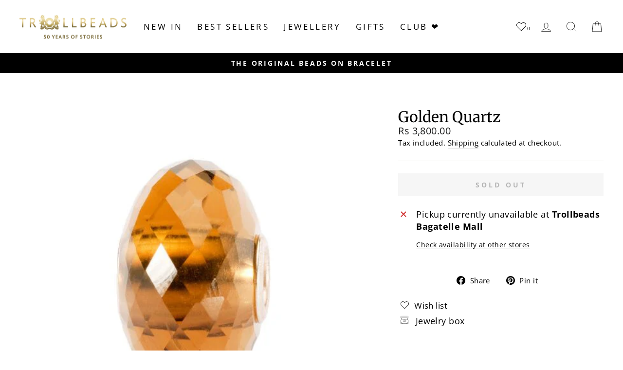

--- FILE ---
content_type: text/html; charset=utf-8
request_url: https://www.trollbeads.mu/products/golden-quartz
body_size: 28672
content:
<!doctype html>
<html class="no-js" lang="en" dir="ltr">
<head>
  <meta charset="utf-8">
  <meta http-equiv="X-UA-Compatible" content="IE=edge,chrome=1">
  <meta name="viewport" content="width=device-width,initial-scale=1">
  <meta name="theme-color" content="#111111">
  <meta name="google-site-verification" content="go3JfDcuglAfStoR9gTb27Zz5FDQ7adsN-sunlLqxg8" />
  <meta name="google-site-verification" content="U6vDTCRiWQOq6PLMsCRlRZAQcPtcaS0SgC2u1mHPoek" />
  
  <link rel="canonical" href="https://www.trollbeads.mu/products/golden-quartz" />
   
  <link rel="preconnect" href="https://cdn.shopify.com" crossorigin>
  <link rel="preconnect" href="https://fonts.shopifycdn.com" crossorigin>
  <link rel="dns-prefetch" href="https://productreviews.shopifycdn.com">
  <link rel="dns-prefetch" href="https://ajax.googleapis.com">
  <link rel="dns-prefetch" href="https://maps.googleapis.com">
  <link rel="dns-prefetch" href="https://maps.gstatic.com"><link rel="shortcut icon" href="//www.trollbeads.mu/cdn/shop/files/Trollbeads_MEDIUM_logo_430x_57f156a1-5688-41d9-9e42-f1903cb50e93_32x32.webp?v=1700034248" type="image/png" /><title>Golden Quartz
&ndash; TROLLBEADS MAURITIUS
</title>
<meta name="description" content="In the grey gloom of autumn, Golden Quartz will brighten your day and ward off lethargy and depression. Please note: These genuine, natural materials are absolutely unique. They vary in colour and have unique inclusions and features that show their great age and natural beauty. The price is for the bead only. Main Mate"><meta property="og:site_name" content="TROLLBEADS MAURITIUS">
  <meta property="og:url" content="https://www.trollbeads.mu/products/golden-quartz">
  <meta property="og:title" content="Golden Quartz">
  <meta property="og:type" content="product">
  <meta property="og:description" content="In the grey gloom of autumn, Golden Quartz will brighten your day and ward off lethargy and depression. Please note: These genuine, natural materials are absolutely unique. They vary in colour and have unique inclusions and features that show their great age and natural beauty. The price is for the bead only. Main Mate"><meta property="og:image" content="http://www.trollbeads.mu/cdn/shop/products/GoldenQuartz.jpg?v=1592824111">
    <meta property="og:image:secure_url" content="https://www.trollbeads.mu/cdn/shop/products/GoldenQuartz.jpg?v=1592824111">
    <meta property="og:image:width" content="540">
    <meta property="og:image:height" content="540"><meta name="twitter:site" content="@">
  <meta name="twitter:card" content="summary_large_image">
  <meta name="twitter:title" content="Golden Quartz">
  <meta name="twitter:description" content="In the grey gloom of autumn, Golden Quartz will brighten your day and ward off lethargy and depression. Please note: These genuine, natural materials are absolutely unique. They vary in colour and have unique inclusions and features that show their great age and natural beauty. The price is for the bead only. Main Mate">
<style data-shopify>@font-face {
  font-family: Merriweather;
  font-weight: 400;
  font-style: normal;
  font-display: swap;
  src: url("//www.trollbeads.mu/cdn/fonts/merriweather/merriweather_n4.349a72bc63b970a8b7f00dc33f5bda2ec52f79cc.woff2") format("woff2"),
       url("//www.trollbeads.mu/cdn/fonts/merriweather/merriweather_n4.5a396c75a89c25b516c9d3cb026490795288d821.woff") format("woff");
}

  @font-face {
  font-family: "Open Sans";
  font-weight: 400;
  font-style: normal;
  font-display: swap;
  src: url("//www.trollbeads.mu/cdn/fonts/open_sans/opensans_n4.c32e4d4eca5273f6d4ee95ddf54b5bbb75fc9b61.woff2") format("woff2"),
       url("//www.trollbeads.mu/cdn/fonts/open_sans/opensans_n4.5f3406f8d94162b37bfa232b486ac93ee892406d.woff") format("woff");
}


  @font-face {
  font-family: "Open Sans";
  font-weight: 700;
  font-style: normal;
  font-display: swap;
  src: url("//www.trollbeads.mu/cdn/fonts/open_sans/opensans_n7.a9393be1574ea8606c68f4441806b2711d0d13e4.woff2") format("woff2"),
       url("//www.trollbeads.mu/cdn/fonts/open_sans/opensans_n7.7b8af34a6ebf52beb1a4c1d8c73ad6910ec2e553.woff") format("woff");
}

  @font-face {
  font-family: "Open Sans";
  font-weight: 400;
  font-style: italic;
  font-display: swap;
  src: url("//www.trollbeads.mu/cdn/fonts/open_sans/opensans_i4.6f1d45f7a46916cc95c694aab32ecbf7509cbf33.woff2") format("woff2"),
       url("//www.trollbeads.mu/cdn/fonts/open_sans/opensans_i4.4efaa52d5a57aa9a57c1556cc2b7465d18839daa.woff") format("woff");
}

  @font-face {
  font-family: "Open Sans";
  font-weight: 700;
  font-style: italic;
  font-display: swap;
  src: url("//www.trollbeads.mu/cdn/fonts/open_sans/opensans_i7.916ced2e2ce15f7fcd95d196601a15e7b89ee9a4.woff2") format("woff2"),
       url("//www.trollbeads.mu/cdn/fonts/open_sans/opensans_i7.99a9cff8c86ea65461de497ade3d515a98f8b32a.woff") format("woff");
}

</style><link href="//www.trollbeads.mu/cdn/shop/t/10/assets/theme.css?v=124146845158744606791699995715" rel="stylesheet" type="text/css" media="all" />
    <link href="//www.trollbeads.mu/cdn/shop/t/10/assets/trollbeads.css?v=86511308553004379911699995715" rel="stylesheet" type="text/css" media="all" />
<style data-shopify>:root {
    --typeHeaderPrimary: Merriweather;
    --typeHeaderFallback: serif;
    --typeHeaderSize: 36px;
    --typeHeaderWeight: 400;
    --typeHeaderLineHeight: 1;
    --typeHeaderSpacing: 0.0em;

    --typeBasePrimary:"Open Sans";
    --typeBaseFallback:sans-serif;
    --typeBaseSize: 18px;
    --typeBaseWeight: 400;
    --typeBaseSpacing: 0.025em;
    --typeBaseLineHeight: 1.4;

    --typeCollectionTitle: 20px;

    --iconWeight: 2px;
    --iconLinecaps: miter;

    
      --buttonRadius: 0px;
    

    --colorGridOverlayOpacity: 0.0;
  }

  .placeholder-content {
    background-image: linear-gradient(100deg, #ffffff 40%, #f7f7f7 63%, #ffffff 79%);
  }</style><script>
    document.documentElement.className = document.documentElement.className.replace('no-js', 'js');

    window.theme = window.theme || {};
    theme.routes = {
      home: "/",
      cart: "/cart.js",
      cartPage: "/cart",
      cartAdd: "/cart/add.js",
      cartChange: "/cart/change.js",
      search: "/search"
    };
    theme.strings = {
      soldOut: "Sold Out",
      unavailable: "Unavailable",
      inStockLabel: "In stock, ready to ship",
      oneStockLabel: "Low stock - [count] item left",
      otherStockLabel: "Low stock - [count] items left",
      willNotShipUntil: "Ready to ship [date]",
      willBeInStockAfter: "Back in stock [date]",
      waitingForStock: "Inventory on the way",
      savePrice: "Save [saved_amount]",
      cartEmpty: "Your cart is currently empty.",
      cartTermsConfirmation: "You must agree with the terms and conditions of sales to check out",
      searchCollections: "Collections:",
      searchPages: "Pages:",
      searchArticles: "Articles:",
      productFrom: "from ",
    };
    theme.settings = {
      dynamicVariantsEnable: true,
      cartType: "drawer",
      isCustomerTemplate: false,
      moneyFormat: "Rs {{amount}}",
      saveType: "dollar",
      productImageSize: "square",
      productImageCover: true,
      predictiveSearch: true,
      predictiveSearchType: "product,article,page,collection",
      predictiveSearchVendor: false,
      predictiveSearchPrice: false,
      quickView: true,
      themeName: 'Impulse',
      themeVersion: "7.1.0"
    };
  </script>

  <script>window.performance && window.performance.mark && window.performance.mark('shopify.content_for_header.start');</script><meta name="facebook-domain-verification" content="xe5wfjyhoyg5sc7keooilcpncidlte">
<meta name="facebook-domain-verification" content="f99ts7dn1r63qd87b3m35ec3nw19k6">
<meta id="shopify-digital-wallet" name="shopify-digital-wallet" content="/26846068783/digital_wallets/dialog">
<link rel="alternate" type="application/json+oembed" href="https://www.trollbeads.mu/products/golden-quartz.oembed">
<script async="async" src="/checkouts/internal/preloads.js?locale=en-MU"></script>
<script id="shopify-features" type="application/json">{"accessToken":"950b8095b0a29b715e19203ab62b3a26","betas":["rich-media-storefront-analytics"],"domain":"www.trollbeads.mu","predictiveSearch":true,"shopId":26846068783,"locale":"en"}</script>
<script>var Shopify = Shopify || {};
Shopify.shop = "trollbeadsmu.myshopify.com";
Shopify.locale = "en";
Shopify.currency = {"active":"MUR","rate":"1.0"};
Shopify.country = "MU";
Shopify.theme = {"name":"trollbeads-mu\/main","id":130453733423,"schema_name":"Impulse","schema_version":"7.1.0","theme_store_id":null,"role":"main"};
Shopify.theme.handle = "null";
Shopify.theme.style = {"id":null,"handle":null};
Shopify.cdnHost = "www.trollbeads.mu/cdn";
Shopify.routes = Shopify.routes || {};
Shopify.routes.root = "/";</script>
<script type="module">!function(o){(o.Shopify=o.Shopify||{}).modules=!0}(window);</script>
<script>!function(o){function n(){var o=[];function n(){o.push(Array.prototype.slice.apply(arguments))}return n.q=o,n}var t=o.Shopify=o.Shopify||{};t.loadFeatures=n(),t.autoloadFeatures=n()}(window);</script>
<script id="shop-js-analytics" type="application/json">{"pageType":"product"}</script>
<script defer="defer" async type="module" src="//www.trollbeads.mu/cdn/shopifycloud/shop-js/modules/v2/client.init-shop-cart-sync_BdyHc3Nr.en.esm.js"></script>
<script defer="defer" async type="module" src="//www.trollbeads.mu/cdn/shopifycloud/shop-js/modules/v2/chunk.common_Daul8nwZ.esm.js"></script>
<script type="module">
  await import("//www.trollbeads.mu/cdn/shopifycloud/shop-js/modules/v2/client.init-shop-cart-sync_BdyHc3Nr.en.esm.js");
await import("//www.trollbeads.mu/cdn/shopifycloud/shop-js/modules/v2/chunk.common_Daul8nwZ.esm.js");

  window.Shopify.SignInWithShop?.initShopCartSync?.({"fedCMEnabled":true,"windoidEnabled":true});

</script>
<script id="__st">var __st={"a":26846068783,"offset":14400,"reqid":"a87c9e13-735d-465a-89b2-3265792c84f2-1769000536","pageurl":"www.trollbeads.mu\/products\/golden-quartz","u":"7dd73ce5fa30","p":"product","rtyp":"product","rid":4659210453039};</script>
<script>window.ShopifyPaypalV4VisibilityTracking = true;</script>
<script id="captcha-bootstrap">!function(){'use strict';const t='contact',e='account',n='new_comment',o=[[t,t],['blogs',n],['comments',n],[t,'customer']],c=[[e,'customer_login'],[e,'guest_login'],[e,'recover_customer_password'],[e,'create_customer']],r=t=>t.map((([t,e])=>`form[action*='/${t}']:not([data-nocaptcha='true']) input[name='form_type'][value='${e}']`)).join(','),a=t=>()=>t?[...document.querySelectorAll(t)].map((t=>t.form)):[];function s(){const t=[...o],e=r(t);return a(e)}const i='password',u='form_key',d=['recaptcha-v3-token','g-recaptcha-response','h-captcha-response',i],f=()=>{try{return window.sessionStorage}catch{return}},m='__shopify_v',_=t=>t.elements[u];function p(t,e,n=!1){try{const o=window.sessionStorage,c=JSON.parse(o.getItem(e)),{data:r}=function(t){const{data:e,action:n}=t;return t[m]||n?{data:e,action:n}:{data:t,action:n}}(c);for(const[e,n]of Object.entries(r))t.elements[e]&&(t.elements[e].value=n);n&&o.removeItem(e)}catch(o){console.error('form repopulation failed',{error:o})}}const l='form_type',E='cptcha';function T(t){t.dataset[E]=!0}const w=window,h=w.document,L='Shopify',v='ce_forms',y='captcha';let A=!1;((t,e)=>{const n=(g='f06e6c50-85a8-45c8-87d0-21a2b65856fe',I='https://cdn.shopify.com/shopifycloud/storefront-forms-hcaptcha/ce_storefront_forms_captcha_hcaptcha.v1.5.2.iife.js',D={infoText:'Protected by hCaptcha',privacyText:'Privacy',termsText:'Terms'},(t,e,n)=>{const o=w[L][v],c=o.bindForm;if(c)return c(t,g,e,D).then(n);var r;o.q.push([[t,g,e,D],n]),r=I,A||(h.body.append(Object.assign(h.createElement('script'),{id:'captcha-provider',async:!0,src:r})),A=!0)});var g,I,D;w[L]=w[L]||{},w[L][v]=w[L][v]||{},w[L][v].q=[],w[L][y]=w[L][y]||{},w[L][y].protect=function(t,e){n(t,void 0,e),T(t)},Object.freeze(w[L][y]),function(t,e,n,w,h,L){const[v,y,A,g]=function(t,e,n){const i=e?o:[],u=t?c:[],d=[...i,...u],f=r(d),m=r(i),_=r(d.filter((([t,e])=>n.includes(e))));return[a(f),a(m),a(_),s()]}(w,h,L),I=t=>{const e=t.target;return e instanceof HTMLFormElement?e:e&&e.form},D=t=>v().includes(t);t.addEventListener('submit',(t=>{const e=I(t);if(!e)return;const n=D(e)&&!e.dataset.hcaptchaBound&&!e.dataset.recaptchaBound,o=_(e),c=g().includes(e)&&(!o||!o.value);(n||c)&&t.preventDefault(),c&&!n&&(function(t){try{if(!f())return;!function(t){const e=f();if(!e)return;const n=_(t);if(!n)return;const o=n.value;o&&e.removeItem(o)}(t);const e=Array.from(Array(32),(()=>Math.random().toString(36)[2])).join('');!function(t,e){_(t)||t.append(Object.assign(document.createElement('input'),{type:'hidden',name:u})),t.elements[u].value=e}(t,e),function(t,e){const n=f();if(!n)return;const o=[...t.querySelectorAll(`input[type='${i}']`)].map((({name:t})=>t)),c=[...d,...o],r={};for(const[a,s]of new FormData(t).entries())c.includes(a)||(r[a]=s);n.setItem(e,JSON.stringify({[m]:1,action:t.action,data:r}))}(t,e)}catch(e){console.error('failed to persist form',e)}}(e),e.submit())}));const S=(t,e)=>{t&&!t.dataset[E]&&(n(t,e.some((e=>e===t))),T(t))};for(const o of['focusin','change'])t.addEventListener(o,(t=>{const e=I(t);D(e)&&S(e,y())}));const B=e.get('form_key'),M=e.get(l),P=B&&M;t.addEventListener('DOMContentLoaded',(()=>{const t=y();if(P)for(const e of t)e.elements[l].value===M&&p(e,B);[...new Set([...A(),...v().filter((t=>'true'===t.dataset.shopifyCaptcha))])].forEach((e=>S(e,t)))}))}(h,new URLSearchParams(w.location.search),n,t,e,['guest_login'])})(!0,!0)}();</script>
<script integrity="sha256-4kQ18oKyAcykRKYeNunJcIwy7WH5gtpwJnB7kiuLZ1E=" data-source-attribution="shopify.loadfeatures" defer="defer" src="//www.trollbeads.mu/cdn/shopifycloud/storefront/assets/storefront/load_feature-a0a9edcb.js" crossorigin="anonymous"></script>
<script data-source-attribution="shopify.dynamic_checkout.dynamic.init">var Shopify=Shopify||{};Shopify.PaymentButton=Shopify.PaymentButton||{isStorefrontPortableWallets:!0,init:function(){window.Shopify.PaymentButton.init=function(){};var t=document.createElement("script");t.src="https://www.trollbeads.mu/cdn/shopifycloud/portable-wallets/latest/portable-wallets.en.js",t.type="module",document.head.appendChild(t)}};
</script>
<script data-source-attribution="shopify.dynamic_checkout.buyer_consent">
  function portableWalletsHideBuyerConsent(e){var t=document.getElementById("shopify-buyer-consent"),n=document.getElementById("shopify-subscription-policy-button");t&&n&&(t.classList.add("hidden"),t.setAttribute("aria-hidden","true"),n.removeEventListener("click",e))}function portableWalletsShowBuyerConsent(e){var t=document.getElementById("shopify-buyer-consent"),n=document.getElementById("shopify-subscription-policy-button");t&&n&&(t.classList.remove("hidden"),t.removeAttribute("aria-hidden"),n.addEventListener("click",e))}window.Shopify?.PaymentButton&&(window.Shopify.PaymentButton.hideBuyerConsent=portableWalletsHideBuyerConsent,window.Shopify.PaymentButton.showBuyerConsent=portableWalletsShowBuyerConsent);
</script>
<script data-source-attribution="shopify.dynamic_checkout.cart.bootstrap">document.addEventListener("DOMContentLoaded",(function(){function t(){return document.querySelector("shopify-accelerated-checkout-cart, shopify-accelerated-checkout")}if(t())Shopify.PaymentButton.init();else{new MutationObserver((function(e,n){t()&&(Shopify.PaymentButton.init(),n.disconnect())})).observe(document.body,{childList:!0,subtree:!0})}}));
</script>

<script>window.performance && window.performance.mark && window.performance.mark('shopify.content_for_header.end');</script>

  <script src="//www.trollbeads.mu/cdn/shop/t/10/assets/vendor-scripts-v11.js" defer="defer"></script><script src="//www.trollbeads.mu/cdn/shop/t/10/assets/theme.js?v=12170175595518544521699995704" defer="defer"></script>

  <script src="https://ajax.googleapis.com/ajax/libs/jquery/3.6.0/jquery.min.js" defer="defer"></script>
<script src="//www.trollbeads.mu/cdn/shop/t/10/assets/wishlist.js?v=149301983541009599971723812794" defer="defer"></script>
<style data-shopify>
  @font-face {
    font-family: iconKalles;
    font-display: swap;
    src: url('//www.trollbeads.mu/cdn/shop/t/10/assets/iconKalles.ttf?v=169862779579825598671699995699') format('truetype'),
    url('//www.trollbeads.mu/cdn/shop/t/10/assets/iconKalles.woff?v=85436517141745955111699995704') format('woff'),
    url('//www.trollbeads.mu/cdn/shop/t/10/assets/iconKalles.svg%23iconKalles?v=2531') format('svg');
    font-weight: 400;
    font-style: normal
  }
</style>

 
  <link rel="stylesheet" href="https://cdnjs.cloudflare.com/ajax/libs/font-awesome/5.15.4/css/all.min.css" media="print" onload="this.media='all'">  
  <script src="//www.trollbeads.mu/cdn/shop/t/10/assets/reviews.js?v=69857634625869674211699995705" defer="defer"></script>
  
  
<link href="https://monorail-edge.shopifysvc.com" rel="dns-prefetch">
<script>(function(){if ("sendBeacon" in navigator && "performance" in window) {try {var session_token_from_headers = performance.getEntriesByType('navigation')[0].serverTiming.find(x => x.name == '_s').description;} catch {var session_token_from_headers = undefined;}var session_cookie_matches = document.cookie.match(/_shopify_s=([^;]*)/);var session_token_from_cookie = session_cookie_matches && session_cookie_matches.length === 2 ? session_cookie_matches[1] : "";var session_token = session_token_from_headers || session_token_from_cookie || "";function handle_abandonment_event(e) {var entries = performance.getEntries().filter(function(entry) {return /monorail-edge.shopifysvc.com/.test(entry.name);});if (!window.abandonment_tracked && entries.length === 0) {window.abandonment_tracked = true;var currentMs = Date.now();var navigation_start = performance.timing.navigationStart;var payload = {shop_id: 26846068783,url: window.location.href,navigation_start,duration: currentMs - navigation_start,session_token,page_type: "product"};window.navigator.sendBeacon("https://monorail-edge.shopifysvc.com/v1/produce", JSON.stringify({schema_id: "online_store_buyer_site_abandonment/1.1",payload: payload,metadata: {event_created_at_ms: currentMs,event_sent_at_ms: currentMs}}));}}window.addEventListener('pagehide', handle_abandonment_event);}}());</script>
<script id="web-pixels-manager-setup">(function e(e,d,r,n,o){if(void 0===o&&(o={}),!Boolean(null===(a=null===(i=window.Shopify)||void 0===i?void 0:i.analytics)||void 0===a?void 0:a.replayQueue)){var i,a;window.Shopify=window.Shopify||{};var t=window.Shopify;t.analytics=t.analytics||{};var s=t.analytics;s.replayQueue=[],s.publish=function(e,d,r){return s.replayQueue.push([e,d,r]),!0};try{self.performance.mark("wpm:start")}catch(e){}var l=function(){var e={modern:/Edge?\/(1{2}[4-9]|1[2-9]\d|[2-9]\d{2}|\d{4,})\.\d+(\.\d+|)|Firefox\/(1{2}[4-9]|1[2-9]\d|[2-9]\d{2}|\d{4,})\.\d+(\.\d+|)|Chrom(ium|e)\/(9{2}|\d{3,})\.\d+(\.\d+|)|(Maci|X1{2}).+ Version\/(15\.\d+|(1[6-9]|[2-9]\d|\d{3,})\.\d+)([,.]\d+|)( \(\w+\)|)( Mobile\/\w+|) Safari\/|Chrome.+OPR\/(9{2}|\d{3,})\.\d+\.\d+|(CPU[ +]OS|iPhone[ +]OS|CPU[ +]iPhone|CPU IPhone OS|CPU iPad OS)[ +]+(15[._]\d+|(1[6-9]|[2-9]\d|\d{3,})[._]\d+)([._]\d+|)|Android:?[ /-](13[3-9]|1[4-9]\d|[2-9]\d{2}|\d{4,})(\.\d+|)(\.\d+|)|Android.+Firefox\/(13[5-9]|1[4-9]\d|[2-9]\d{2}|\d{4,})\.\d+(\.\d+|)|Android.+Chrom(ium|e)\/(13[3-9]|1[4-9]\d|[2-9]\d{2}|\d{4,})\.\d+(\.\d+|)|SamsungBrowser\/([2-9]\d|\d{3,})\.\d+/,legacy:/Edge?\/(1[6-9]|[2-9]\d|\d{3,})\.\d+(\.\d+|)|Firefox\/(5[4-9]|[6-9]\d|\d{3,})\.\d+(\.\d+|)|Chrom(ium|e)\/(5[1-9]|[6-9]\d|\d{3,})\.\d+(\.\d+|)([\d.]+$|.*Safari\/(?![\d.]+ Edge\/[\d.]+$))|(Maci|X1{2}).+ Version\/(10\.\d+|(1[1-9]|[2-9]\d|\d{3,})\.\d+)([,.]\d+|)( \(\w+\)|)( Mobile\/\w+|) Safari\/|Chrome.+OPR\/(3[89]|[4-9]\d|\d{3,})\.\d+\.\d+|(CPU[ +]OS|iPhone[ +]OS|CPU[ +]iPhone|CPU IPhone OS|CPU iPad OS)[ +]+(10[._]\d+|(1[1-9]|[2-9]\d|\d{3,})[._]\d+)([._]\d+|)|Android:?[ /-](13[3-9]|1[4-9]\d|[2-9]\d{2}|\d{4,})(\.\d+|)(\.\d+|)|Mobile Safari.+OPR\/([89]\d|\d{3,})\.\d+\.\d+|Android.+Firefox\/(13[5-9]|1[4-9]\d|[2-9]\d{2}|\d{4,})\.\d+(\.\d+|)|Android.+Chrom(ium|e)\/(13[3-9]|1[4-9]\d|[2-9]\d{2}|\d{4,})\.\d+(\.\d+|)|Android.+(UC? ?Browser|UCWEB|U3)[ /]?(15\.([5-9]|\d{2,})|(1[6-9]|[2-9]\d|\d{3,})\.\d+)\.\d+|SamsungBrowser\/(5\.\d+|([6-9]|\d{2,})\.\d+)|Android.+MQ{2}Browser\/(14(\.(9|\d{2,})|)|(1[5-9]|[2-9]\d|\d{3,})(\.\d+|))(\.\d+|)|K[Aa][Ii]OS\/(3\.\d+|([4-9]|\d{2,})\.\d+)(\.\d+|)/},d=e.modern,r=e.legacy,n=navigator.userAgent;return n.match(d)?"modern":n.match(r)?"legacy":"unknown"}(),u="modern"===l?"modern":"legacy",c=(null!=n?n:{modern:"",legacy:""})[u],f=function(e){return[e.baseUrl,"/wpm","/b",e.hashVersion,"modern"===e.buildTarget?"m":"l",".js"].join("")}({baseUrl:d,hashVersion:r,buildTarget:u}),m=function(e){var d=e.version,r=e.bundleTarget,n=e.surface,o=e.pageUrl,i=e.monorailEndpoint;return{emit:function(e){var a=e.status,t=e.errorMsg,s=(new Date).getTime(),l=JSON.stringify({metadata:{event_sent_at_ms:s},events:[{schema_id:"web_pixels_manager_load/3.1",payload:{version:d,bundle_target:r,page_url:o,status:a,surface:n,error_msg:t},metadata:{event_created_at_ms:s}}]});if(!i)return console&&console.warn&&console.warn("[Web Pixels Manager] No Monorail endpoint provided, skipping logging."),!1;try{return self.navigator.sendBeacon.bind(self.navigator)(i,l)}catch(e){}var u=new XMLHttpRequest;try{return u.open("POST",i,!0),u.setRequestHeader("Content-Type","text/plain"),u.send(l),!0}catch(e){return console&&console.warn&&console.warn("[Web Pixels Manager] Got an unhandled error while logging to Monorail."),!1}}}}({version:r,bundleTarget:l,surface:e.surface,pageUrl:self.location.href,monorailEndpoint:e.monorailEndpoint});try{o.browserTarget=l,function(e){var d=e.src,r=e.async,n=void 0===r||r,o=e.onload,i=e.onerror,a=e.sri,t=e.scriptDataAttributes,s=void 0===t?{}:t,l=document.createElement("script"),u=document.querySelector("head"),c=document.querySelector("body");if(l.async=n,l.src=d,a&&(l.integrity=a,l.crossOrigin="anonymous"),s)for(var f in s)if(Object.prototype.hasOwnProperty.call(s,f))try{l.dataset[f]=s[f]}catch(e){}if(o&&l.addEventListener("load",o),i&&l.addEventListener("error",i),u)u.appendChild(l);else{if(!c)throw new Error("Did not find a head or body element to append the script");c.appendChild(l)}}({src:f,async:!0,onload:function(){if(!function(){var e,d;return Boolean(null===(d=null===(e=window.Shopify)||void 0===e?void 0:e.analytics)||void 0===d?void 0:d.initialized)}()){var d=window.webPixelsManager.init(e)||void 0;if(d){var r=window.Shopify.analytics;r.replayQueue.forEach((function(e){var r=e[0],n=e[1],o=e[2];d.publishCustomEvent(r,n,o)})),r.replayQueue=[],r.publish=d.publishCustomEvent,r.visitor=d.visitor,r.initialized=!0}}},onerror:function(){return m.emit({status:"failed",errorMsg:"".concat(f," has failed to load")})},sri:function(e){var d=/^sha384-[A-Za-z0-9+/=]+$/;return"string"==typeof e&&d.test(e)}(c)?c:"",scriptDataAttributes:o}),m.emit({status:"loading"})}catch(e){m.emit({status:"failed",errorMsg:(null==e?void 0:e.message)||"Unknown error"})}}})({shopId: 26846068783,storefrontBaseUrl: "https://www.trollbeads.mu",extensionsBaseUrl: "https://extensions.shopifycdn.com/cdn/shopifycloud/web-pixels-manager",monorailEndpoint: "https://monorail-edge.shopifysvc.com/unstable/produce_batch",surface: "storefront-renderer",enabledBetaFlags: ["2dca8a86"],webPixelsConfigList: [{"id":"174653487","configuration":"{\"pixel_id\":\"214008646433722\",\"pixel_type\":\"facebook_pixel\",\"metaapp_system_user_token\":\"-\"}","eventPayloadVersion":"v1","runtimeContext":"OPEN","scriptVersion":"ca16bc87fe92b6042fbaa3acc2fbdaa6","type":"APP","apiClientId":2329312,"privacyPurposes":["ANALYTICS","MARKETING","SALE_OF_DATA"],"dataSharingAdjustments":{"protectedCustomerApprovalScopes":["read_customer_address","read_customer_email","read_customer_name","read_customer_personal_data","read_customer_phone"]}},{"id":"shopify-app-pixel","configuration":"{}","eventPayloadVersion":"v1","runtimeContext":"STRICT","scriptVersion":"0450","apiClientId":"shopify-pixel","type":"APP","privacyPurposes":["ANALYTICS","MARKETING"]},{"id":"shopify-custom-pixel","eventPayloadVersion":"v1","runtimeContext":"LAX","scriptVersion":"0450","apiClientId":"shopify-pixel","type":"CUSTOM","privacyPurposes":["ANALYTICS","MARKETING"]}],isMerchantRequest: false,initData: {"shop":{"name":"TROLLBEADS MAURITIUS","paymentSettings":{"currencyCode":"MUR"},"myshopifyDomain":"trollbeadsmu.myshopify.com","countryCode":"MU","storefrontUrl":"https:\/\/www.trollbeads.mu"},"customer":null,"cart":null,"checkout":null,"productVariants":[{"price":{"amount":3800.0,"currencyCode":"MUR"},"product":{"title":"Golden Quartz","vendor":"Trollbeads","id":"4659210453039","untranslatedTitle":"Golden Quartz","url":"\/products\/golden-quartz","type":"Faceted beads"},"id":"32361540026415","image":{"src":"\/\/www.trollbeads.mu\/cdn\/shop\/products\/GoldenQuartz.jpg?v=1592824111"},"sku":"TSTBE-20006","title":"Default Title","untranslatedTitle":"Default Title"}],"purchasingCompany":null},},"https://www.trollbeads.mu/cdn","fcfee988w5aeb613cpc8e4bc33m6693e112",{"modern":"","legacy":""},{"shopId":"26846068783","storefrontBaseUrl":"https:\/\/www.trollbeads.mu","extensionBaseUrl":"https:\/\/extensions.shopifycdn.com\/cdn\/shopifycloud\/web-pixels-manager","surface":"storefront-renderer","enabledBetaFlags":"[\"2dca8a86\"]","isMerchantRequest":"false","hashVersion":"fcfee988w5aeb613cpc8e4bc33m6693e112","publish":"custom","events":"[[\"page_viewed\",{}],[\"product_viewed\",{\"productVariant\":{\"price\":{\"amount\":3800.0,\"currencyCode\":\"MUR\"},\"product\":{\"title\":\"Golden Quartz\",\"vendor\":\"Trollbeads\",\"id\":\"4659210453039\",\"untranslatedTitle\":\"Golden Quartz\",\"url\":\"\/products\/golden-quartz\",\"type\":\"Faceted beads\"},\"id\":\"32361540026415\",\"image\":{\"src\":\"\/\/www.trollbeads.mu\/cdn\/shop\/products\/GoldenQuartz.jpg?v=1592824111\"},\"sku\":\"TSTBE-20006\",\"title\":\"Default Title\",\"untranslatedTitle\":\"Default Title\"}}]]"});</script><script>
  window.ShopifyAnalytics = window.ShopifyAnalytics || {};
  window.ShopifyAnalytics.meta = window.ShopifyAnalytics.meta || {};
  window.ShopifyAnalytics.meta.currency = 'MUR';
  var meta = {"product":{"id":4659210453039,"gid":"gid:\/\/shopify\/Product\/4659210453039","vendor":"Trollbeads","type":"Faceted beads","handle":"golden-quartz","variants":[{"id":32361540026415,"price":380000,"name":"Golden Quartz","public_title":null,"sku":"TSTBE-20006"}],"remote":false},"page":{"pageType":"product","resourceType":"product","resourceId":4659210453039,"requestId":"a87c9e13-735d-465a-89b2-3265792c84f2-1769000536"}};
  for (var attr in meta) {
    window.ShopifyAnalytics.meta[attr] = meta[attr];
  }
</script>
<script class="analytics">
  (function () {
    var customDocumentWrite = function(content) {
      var jquery = null;

      if (window.jQuery) {
        jquery = window.jQuery;
      } else if (window.Checkout && window.Checkout.$) {
        jquery = window.Checkout.$;
      }

      if (jquery) {
        jquery('body').append(content);
      }
    };

    var hasLoggedConversion = function(token) {
      if (token) {
        return document.cookie.indexOf('loggedConversion=' + token) !== -1;
      }
      return false;
    }

    var setCookieIfConversion = function(token) {
      if (token) {
        var twoMonthsFromNow = new Date(Date.now());
        twoMonthsFromNow.setMonth(twoMonthsFromNow.getMonth() + 2);

        document.cookie = 'loggedConversion=' + token + '; expires=' + twoMonthsFromNow;
      }
    }

    var trekkie = window.ShopifyAnalytics.lib = window.trekkie = window.trekkie || [];
    if (trekkie.integrations) {
      return;
    }
    trekkie.methods = [
      'identify',
      'page',
      'ready',
      'track',
      'trackForm',
      'trackLink'
    ];
    trekkie.factory = function(method) {
      return function() {
        var args = Array.prototype.slice.call(arguments);
        args.unshift(method);
        trekkie.push(args);
        return trekkie;
      };
    };
    for (var i = 0; i < trekkie.methods.length; i++) {
      var key = trekkie.methods[i];
      trekkie[key] = trekkie.factory(key);
    }
    trekkie.load = function(config) {
      trekkie.config = config || {};
      trekkie.config.initialDocumentCookie = document.cookie;
      var first = document.getElementsByTagName('script')[0];
      var script = document.createElement('script');
      script.type = 'text/javascript';
      script.onerror = function(e) {
        var scriptFallback = document.createElement('script');
        scriptFallback.type = 'text/javascript';
        scriptFallback.onerror = function(error) {
                var Monorail = {
      produce: function produce(monorailDomain, schemaId, payload) {
        var currentMs = new Date().getTime();
        var event = {
          schema_id: schemaId,
          payload: payload,
          metadata: {
            event_created_at_ms: currentMs,
            event_sent_at_ms: currentMs
          }
        };
        return Monorail.sendRequest("https://" + monorailDomain + "/v1/produce", JSON.stringify(event));
      },
      sendRequest: function sendRequest(endpointUrl, payload) {
        // Try the sendBeacon API
        if (window && window.navigator && typeof window.navigator.sendBeacon === 'function' && typeof window.Blob === 'function' && !Monorail.isIos12()) {
          var blobData = new window.Blob([payload], {
            type: 'text/plain'
          });

          if (window.navigator.sendBeacon(endpointUrl, blobData)) {
            return true;
          } // sendBeacon was not successful

        } // XHR beacon

        var xhr = new XMLHttpRequest();

        try {
          xhr.open('POST', endpointUrl);
          xhr.setRequestHeader('Content-Type', 'text/plain');
          xhr.send(payload);
        } catch (e) {
          console.log(e);
        }

        return false;
      },
      isIos12: function isIos12() {
        return window.navigator.userAgent.lastIndexOf('iPhone; CPU iPhone OS 12_') !== -1 || window.navigator.userAgent.lastIndexOf('iPad; CPU OS 12_') !== -1;
      }
    };
    Monorail.produce('monorail-edge.shopifysvc.com',
      'trekkie_storefront_load_errors/1.1',
      {shop_id: 26846068783,
      theme_id: 130453733423,
      app_name: "storefront",
      context_url: window.location.href,
      source_url: "//www.trollbeads.mu/cdn/s/trekkie.storefront.cd680fe47e6c39ca5d5df5f0a32d569bc48c0f27.min.js"});

        };
        scriptFallback.async = true;
        scriptFallback.src = '//www.trollbeads.mu/cdn/s/trekkie.storefront.cd680fe47e6c39ca5d5df5f0a32d569bc48c0f27.min.js';
        first.parentNode.insertBefore(scriptFallback, first);
      };
      script.async = true;
      script.src = '//www.trollbeads.mu/cdn/s/trekkie.storefront.cd680fe47e6c39ca5d5df5f0a32d569bc48c0f27.min.js';
      first.parentNode.insertBefore(script, first);
    };
    trekkie.load(
      {"Trekkie":{"appName":"storefront","development":false,"defaultAttributes":{"shopId":26846068783,"isMerchantRequest":null,"themeId":130453733423,"themeCityHash":"11365528459106574163","contentLanguage":"en","currency":"MUR","eventMetadataId":"651735ee-f478-4cad-8df9-01c143872131"},"isServerSideCookieWritingEnabled":true,"monorailRegion":"shop_domain","enabledBetaFlags":["65f19447"]},"Session Attribution":{},"S2S":{"facebookCapiEnabled":true,"source":"trekkie-storefront-renderer","apiClientId":580111}}
    );

    var loaded = false;
    trekkie.ready(function() {
      if (loaded) return;
      loaded = true;

      window.ShopifyAnalytics.lib = window.trekkie;

      var originalDocumentWrite = document.write;
      document.write = customDocumentWrite;
      try { window.ShopifyAnalytics.merchantGoogleAnalytics.call(this); } catch(error) {};
      document.write = originalDocumentWrite;

      window.ShopifyAnalytics.lib.page(null,{"pageType":"product","resourceType":"product","resourceId":4659210453039,"requestId":"a87c9e13-735d-465a-89b2-3265792c84f2-1769000536","shopifyEmitted":true});

      var match = window.location.pathname.match(/checkouts\/(.+)\/(thank_you|post_purchase)/)
      var token = match? match[1]: undefined;
      if (!hasLoggedConversion(token)) {
        setCookieIfConversion(token);
        window.ShopifyAnalytics.lib.track("Viewed Product",{"currency":"MUR","variantId":32361540026415,"productId":4659210453039,"productGid":"gid:\/\/shopify\/Product\/4659210453039","name":"Golden Quartz","price":"3800.00","sku":"TSTBE-20006","brand":"Trollbeads","variant":null,"category":"Faceted beads","nonInteraction":true,"remote":false},undefined,undefined,{"shopifyEmitted":true});
      window.ShopifyAnalytics.lib.track("monorail:\/\/trekkie_storefront_viewed_product\/1.1",{"currency":"MUR","variantId":32361540026415,"productId":4659210453039,"productGid":"gid:\/\/shopify\/Product\/4659210453039","name":"Golden Quartz","price":"3800.00","sku":"TSTBE-20006","brand":"Trollbeads","variant":null,"category":"Faceted beads","nonInteraction":true,"remote":false,"referer":"https:\/\/www.trollbeads.mu\/products\/golden-quartz"});
      }
    });


        var eventsListenerScript = document.createElement('script');
        eventsListenerScript.async = true;
        eventsListenerScript.src = "//www.trollbeads.mu/cdn/shopifycloud/storefront/assets/shop_events_listener-3da45d37.js";
        document.getElementsByTagName('head')[0].appendChild(eventsListenerScript);

})();</script>
<script
  defer
  src="https://www.trollbeads.mu/cdn/shopifycloud/perf-kit/shopify-perf-kit-3.0.4.min.js"
  data-application="storefront-renderer"
  data-shop-id="26846068783"
  data-render-region="gcp-us-central1"
  data-page-type="product"
  data-theme-instance-id="130453733423"
  data-theme-name="Impulse"
  data-theme-version="7.1.0"
  data-monorail-region="shop_domain"
  data-resource-timing-sampling-rate="10"
  data-shs="true"
  data-shs-beacon="true"
  data-shs-export-with-fetch="true"
  data-shs-logs-sample-rate="1"
  data-shs-beacon-endpoint="https://www.trollbeads.mu/api/collect"
></script>
</head>

<body class="template-product" data-center-text="true" data-button_style="square" data-type_header_capitalize="false" data-type_headers_align_text="true" data-type_product_capitalize="true" data-swatch_style="round" data-disable-animations="true">

  <a class="in-page-link visually-hidden skip-link" href="#MainContent">Skip to content</a>
  
  <div id="PageContainer" class="page-container" >
    <div class="transition-body"><div id="shopify-section-header" class="shopify-section">

<div id="NavDrawer" class="drawer drawer--right">
  <div class="drawer__contents">
    <div class="drawer__fixed-header">
      <div class="drawer__header appear-animation appear-delay-1">
        <div class="h2 drawer__title"></div>
        <div class="drawer__close">
          <button type="button" class="drawer__close-button js-drawer-close">
            <svg aria-hidden="true" focusable="false" role="presentation" class="icon icon-close" viewBox="0 0 64 64"><path d="M19 17.61l27.12 27.13m0-27.12L19 44.74"/></svg>
            <span class="icon__fallback-text">Close menu</span>
          </button>
        </div>
      </div>
    </div>
    <div class="drawer__scrollable">
      <ul class="mobile-nav" role="navigation" aria-label="Primary"><li class="mobile-nav__item appear-animation appear-delay-2"><a href="/collections/new-in" class="mobile-nav__link mobile-nav__link--top-level">NEW IN</a></li><li class="mobile-nav__item appear-animation appear-delay-3"><div class="mobile-nav__has-sublist"><a href="/collections/gift-ideas"
                    class="mobile-nav__link mobile-nav__link--top-level"
                    id="Label-collections-gift-ideas2"
                    >
                    BEST SELLERS
                  </a>
                  <div class="mobile-nav__toggle">
                    <button type="button"
                      aria-controls="Linklist-collections-gift-ideas2"
                      aria-labelledby="Label-collections-gift-ideas2"
                      class="collapsible-trigger collapsible--auto-height"><span class="collapsible-trigger__icon collapsible-trigger__icon--open" role="presentation">
  <svg aria-hidden="true" focusable="false" role="presentation" class="icon icon--wide icon-chevron-down" viewBox="0 0 28 16"><path d="M1.57 1.59l12.76 12.77L27.1 1.59" stroke-width="2" stroke="#000" fill="none" fill-rule="evenodd"/></svg>
</span>
</button>
                  </div></div><div id="Linklist-collections-gift-ideas2"
                class="mobile-nav__sublist collapsible-content collapsible-content--all"
                >
                <div class="collapsible-content__inner">
                  <ul class="mobile-nav__sublist"><li class="mobile-nav__item">
                        <div class="mobile-nav__child-item"><a href="/collections/birth-flowers"
                              class="mobile-nav__link"
                              id="Sublabel-collections-birth-flowers1"
                              >
                              Birth Flowers
                            </a></div></li><li class="mobile-nav__item">
                        <div class="mobile-nav__child-item"><a href="/collections/essential-gemstones"
                              class="mobile-nav__link"
                              id="Sublabel-collections-essential-gemstones2"
                              >
                              Essential Gemstones
                            </a></div></li><li class="mobile-nav__item">
                        <div class="mobile-nav__child-item"><a href="/products/labradorite-dreamspark-bangle"
                              class="mobile-nav__link"
                              id="Sublabel-products-labradorite-dreamspark-bangle3"
                              >
                              Labradorite Dreamspark Bangle
                            </a></div></li><li class="mobile-nav__item">
                        <div class="mobile-nav__child-item"><a href="/collections/daydream-blossom"
                              class="mobile-nav__link"
                              id="Sublabel-collections-daydream-blossom4"
                              >
                              Limited Edition Daydream Blossom
                            </a></div></li></ul>
                </div>
              </div></li><li class="mobile-nav__item appear-animation appear-delay-4"><div class="mobile-nav__has-sublist"><a href="/collections/build-your-jewelry"
                    class="mobile-nav__link mobile-nav__link--top-level"
                    id="Label-collections-build-your-jewelry3"
                    >
                    JEWELLERY
                  </a>
                  <div class="mobile-nav__toggle">
                    <button type="button"
                      aria-controls="Linklist-collections-build-your-jewelry3"
                      aria-labelledby="Label-collections-build-your-jewelry3"
                      class="collapsible-trigger collapsible--auto-height"><span class="collapsible-trigger__icon collapsible-trigger__icon--open" role="presentation">
  <svg aria-hidden="true" focusable="false" role="presentation" class="icon icon--wide icon-chevron-down" viewBox="0 0 28 16"><path d="M1.57 1.59l12.76 12.77L27.1 1.59" stroke-width="2" stroke="#000" fill="none" fill-rule="evenodd"/></svg>
</span>
</button>
                  </div></div><div id="Linklist-collections-build-your-jewelry3"
                class="mobile-nav__sublist collapsible-content collapsible-content--all"
                >
                <div class="collapsible-content__inner">
                  <ul class="mobile-nav__sublist"><li class="mobile-nav__item">
                        <div class="mobile-nav__child-item"><a href="/collections/beads"
                              class="mobile-nav__link"
                              id="Sublabel-collections-beads1"
                              >
                              BEADS
                            </a><button type="button"
                              aria-controls="Sublinklist-collections-build-your-jewelry3-collections-beads1"
                              aria-labelledby="Sublabel-collections-beads1"
                              class="collapsible-trigger"><span class="collapsible-trigger__icon collapsible-trigger__icon--circle collapsible-trigger__icon--open" role="presentation">
  <svg aria-hidden="true" focusable="false" role="presentation" class="icon icon--wide icon-chevron-down" viewBox="0 0 28 16"><path d="M1.57 1.59l12.76 12.77L27.1 1.59" stroke-width="2" stroke="#000" fill="none" fill-rule="evenodd"/></svg>
</span>
</button></div><div
                            id="Sublinklist-collections-build-your-jewelry3-collections-beads1"
                            aria-labelledby="Sublabel-collections-beads1"
                            class="mobile-nav__sublist collapsible-content collapsible-content--all"
                            >
                            <div class="collapsible-content__inner">
                              <ul class="mobile-nav__grandchildlist"><li class="mobile-nav__item">
                                    <a href="/collections/silver-beads" class="mobile-nav__link">
                                      Silver Beads
                                    </a>
                                  </li><li class="mobile-nav__item">
                                    <a href="/collections/glass-beads" class="mobile-nav__link">
                                      Glass Beads
                                    </a>
                                  </li><li class="mobile-nav__item">
                                    <a href="/collections/gemstones" class="mobile-nav__link">
                                      Gemstone Beads
                                    </a>
                                  </li><li class="mobile-nav__item">
                                    <a href="/collections/gold-jewellery" class="mobile-nav__link">
                                      18K Gold Beads
                                    </a>
                                  </li><li class="mobile-nav__item">
                                    <a href="/collections/diamond-beads" class="mobile-nav__link">
                                      Diamond Beads
                                    </a>
                                  </li><li class="mobile-nav__item">
                                    <a href="/collections/pearl" class="mobile-nav__link">
                                      Freshwater Pearl Beads
                                    </a>
                                  </li><li class="mobile-nav__item">
                                    <a href="/collections/zirconia-jewellery" class="mobile-nav__link">
                                      Beads with Zirconias
                                    </a>
                                  </li><li class="mobile-nav__item">
                                    <a href="/collections/porcelain" class="mobile-nav__link">
                                      Porcelain Beads
                                    </a>
                                  </li><li class="mobile-nav__item">
                                    <a href="/collections/framing-beads" class="mobile-nav__link">
                                      Framing Beads
                                    </a>
                                  </li><li class="mobile-nav__item">
                                    <a href="/collections/tassels" class="mobile-nav__link">
                                      Tassels
                                    </a>
                                  </li></ul>
                            </div>
                          </div></li><li class="mobile-nav__item">
                        <div class="mobile-nav__child-item"><a href="/collections/bracelets-clasps-spacers"
                              class="mobile-nav__link"
                              id="Sublabel-collections-bracelets-clasps-spacers2"
                              >
                              BRACELETS, CLASPS &amp; SPACERS
                            </a><button type="button"
                              aria-controls="Sublinklist-collections-build-your-jewelry3-collections-bracelets-clasps-spacers2"
                              aria-labelledby="Sublabel-collections-bracelets-clasps-spacers2"
                              class="collapsible-trigger"><span class="collapsible-trigger__icon collapsible-trigger__icon--circle collapsible-trigger__icon--open" role="presentation">
  <svg aria-hidden="true" focusable="false" role="presentation" class="icon icon--wide icon-chevron-down" viewBox="0 0 28 16"><path d="M1.57 1.59l12.76 12.77L27.1 1.59" stroke-width="2" stroke="#000" fill="none" fill-rule="evenodd"/></svg>
</span>
</button></div><div
                            id="Sublinklist-collections-build-your-jewelry3-collections-bracelets-clasps-spacers2"
                            aria-labelledby="Sublabel-collections-bracelets-clasps-spacers2"
                            class="mobile-nav__sublist collapsible-content collapsible-content--all"
                            >
                            <div class="collapsible-content__inner">
                              <ul class="mobile-nav__grandchildlist"><li class="mobile-nav__item">
                                    <a href="/collections/foxtail-bracelets" class="mobile-nav__link">
                                      Signature Foxtail Bracelets
                                    </a>
                                  </li><li class="mobile-nav__item">
                                    <a href="/collections/bangles-1" class="mobile-nav__link">
                                      Bangles
                                    </a>
                                  </li><li class="mobile-nav__item">
                                    <a href="/collections/leather-bracelets" class="mobile-nav__link">
                                      Leather Bracelets
                                    </a>
                                  </li><li class="mobile-nav__item">
                                    <a href="/collections/locks" class="mobile-nav__link">
                                      Clasps
                                    </a>
                                  </li><li class="mobile-nav__item">
                                    <a href="/collections/spacers" class="mobile-nav__link">
                                      Spacers
                                    </a>
                                  </li></ul>
                            </div>
                          </div></li><li class="mobile-nav__item">
                        <div class="mobile-nav__child-item"><a href="/collections/necklaces"
                              class="mobile-nav__link"
                              id="Sublabel-collections-necklaces3"
                              >
                              NECKLACES
                            </a><button type="button"
                              aria-controls="Sublinklist-collections-build-your-jewelry3-collections-necklaces3"
                              aria-labelledby="Sublabel-collections-necklaces3"
                              class="collapsible-trigger"><span class="collapsible-trigger__icon collapsible-trigger__icon--circle collapsible-trigger__icon--open" role="presentation">
  <svg aria-hidden="true" focusable="false" role="presentation" class="icon icon--wide icon-chevron-down" viewBox="0 0 28 16"><path d="M1.57 1.59l12.76 12.77L27.1 1.59" stroke-width="2" stroke="#000" fill="none" fill-rule="evenodd"/></svg>
</span>
</button></div><div
                            id="Sublinklist-collections-build-your-jewelry3-collections-necklaces3"
                            aria-labelledby="Sublabel-collections-necklaces3"
                            class="mobile-nav__sublist collapsible-content collapsible-content--all"
                            >
                            <div class="collapsible-content__inner">
                              <ul class="mobile-nav__grandchildlist"><li class="mobile-nav__item">
                                    <a href="/collections/foxtail-necklaces" class="mobile-nav__link">
                                      Foxtail Necklaces
                                    </a>
                                  </li><li class="mobile-nav__item">
                                    <a href="/collections/fantasy-necklaces" class="mobile-nav__link">
                                      Fantasy Necklaces
                                    </a>
                                  </li><li class="mobile-nav__item">
                                    <a href="/collections/pendants" class="mobile-nav__link">
                                      Necklace Pendants
                                    </a>
                                  </li><li class="mobile-nav__item">
                                    <a href="/collections/3-hole-beads" class="mobile-nav__link">
                                      3-hole Beads
                                    </a>
                                  </li><li class="mobile-nav__item">
                                    <a href="/collections/dream-necklaces" class="mobile-nav__link">
                                      Dream Necklaces
                                    </a>
                                  </li></ul>
                            </div>
                          </div></li><li class="mobile-nav__item">
                        <div class="mobile-nav__child-item"><a href="/collections/rings-earrings"
                              class="mobile-nav__link"
                              id="Sublabel-collections-rings-earrings4"
                              >
                              RINGS &amp; EARRINGS &amp; HAIR JEWELLERY
                            </a><button type="button"
                              aria-controls="Sublinklist-collections-build-your-jewelry3-collections-rings-earrings4"
                              aria-labelledby="Sublabel-collections-rings-earrings4"
                              class="collapsible-trigger"><span class="collapsible-trigger__icon collapsible-trigger__icon--circle collapsible-trigger__icon--open" role="presentation">
  <svg aria-hidden="true" focusable="false" role="presentation" class="icon icon--wide icon-chevron-down" viewBox="0 0 28 16"><path d="M1.57 1.59l12.76 12.77L27.1 1.59" stroke-width="2" stroke="#000" fill="none" fill-rule="evenodd"/></svg>
</span>
</button></div><div
                            id="Sublinklist-collections-build-your-jewelry3-collections-rings-earrings4"
                            aria-labelledby="Sublabel-collections-rings-earrings4"
                            class="mobile-nav__sublist collapsible-content collapsible-content--all"
                            >
                            <div class="collapsible-content__inner">
                              <ul class="mobile-nav__grandchildlist"><li class="mobile-nav__item">
                                    <a href="/collections/rings" class="mobile-nav__link">
                                      All Rings
                                    </a>
                                  </li><li class="mobile-nav__item">
                                    <a href="/collections/customizable-rings" class="mobile-nav__link">
                                      Customizable Rings
                                    </a>
                                  </li><li class="mobile-nav__item">
                                    <a href="/collections/earrings" class="mobile-nav__link">
                                      All Earrings
                                    </a>
                                  </li><li class="mobile-nav__item">
                                    <a href="/collections/customizable-earrings" class="mobile-nav__link">
                                      Customizable Earrings
                                    </a>
                                  </li><li class="mobile-nav__item">
                                    <a href="/collections/earring-pendants" class="mobile-nav__link">
                                      Earring Pendants
                                    </a>
                                  </li><li class="mobile-nav__item">
                                    <a href="/collections/hair-jewellery" class="mobile-nav__link">
                                      Hair Jewellery
                                    </a>
                                  </li></ul>
                            </div>
                          </div></li><li class="mobile-nav__item">
                        <div class="mobile-nav__child-item"><a href="/collections/shop-jewellery-by-materials"
                              class="mobile-nav__link"
                              id="Sublabel-collections-shop-jewellery-by-materials5"
                              >
                              SHOP BY MATERIAL
                            </a><button type="button"
                              aria-controls="Sublinklist-collections-build-your-jewelry3-collections-shop-jewellery-by-materials5"
                              aria-labelledby="Sublabel-collections-shop-jewellery-by-materials5"
                              class="collapsible-trigger"><span class="collapsible-trigger__icon collapsible-trigger__icon--circle collapsible-trigger__icon--open" role="presentation">
  <svg aria-hidden="true" focusable="false" role="presentation" class="icon icon--wide icon-chevron-down" viewBox="0 0 28 16"><path d="M1.57 1.59l12.76 12.77L27.1 1.59" stroke-width="2" stroke="#000" fill="none" fill-rule="evenodd"/></svg>
</span>
</button></div><div
                            id="Sublinklist-collections-build-your-jewelry3-collections-shop-jewellery-by-materials5"
                            aria-labelledby="Sublabel-collections-shop-jewellery-by-materials5"
                            class="mobile-nav__sublist collapsible-content collapsible-content--all"
                            >
                            <div class="collapsible-content__inner">
                              <ul class="mobile-nav__grandchildlist"><li class="mobile-nav__item">
                                    <a href="/collections/silver-jewellery" class="mobile-nav__link">
                                      Sterling Silver
                                    </a>
                                  </li><li class="mobile-nav__item">
                                    <a href="/collections/glass-jewellery" class="mobile-nav__link">
                                      Murano Glass
                                    </a>
                                  </li><li class="mobile-nav__item">
                                    <a href="/collections/gemstone-jewellery" class="mobile-nav__link">
                                      Gemstones
                                    </a>
                                  </li></ul>
                            </div>
                          </div></li></ul>
                </div>
              </div></li><li class="mobile-nav__item appear-animation appear-delay-5"><div class="mobile-nav__has-sublist"><a href="/collections/ready-to-gift-ideas"
                    class="mobile-nav__link mobile-nav__link--top-level"
                    id="Label-collections-ready-to-gift-ideas4"
                    >
                    GIFTS
                  </a>
                  <div class="mobile-nav__toggle">
                    <button type="button"
                      aria-controls="Linklist-collections-ready-to-gift-ideas4"
                      aria-labelledby="Label-collections-ready-to-gift-ideas4"
                      class="collapsible-trigger collapsible--auto-height"><span class="collapsible-trigger__icon collapsible-trigger__icon--open" role="presentation">
  <svg aria-hidden="true" focusable="false" role="presentation" class="icon icon--wide icon-chevron-down" viewBox="0 0 28 16"><path d="M1.57 1.59l12.76 12.77L27.1 1.59" stroke-width="2" stroke="#000" fill="none" fill-rule="evenodd"/></svg>
</span>
</button>
                  </div></div><div id="Linklist-collections-ready-to-gift-ideas4"
                class="mobile-nav__sublist collapsible-content collapsible-content--all"
                >
                <div class="collapsible-content__inner">
                  <ul class="mobile-nav__sublist"><li class="mobile-nav__item">
                        <div class="mobile-nav__child-item"><a href="/collections/celebrate"
                              class="mobile-nav__link"
                              id="Sublabel-collections-celebrate1"
                              >
                              CELEBRATE
                            </a><button type="button"
                              aria-controls="Sublinklist-collections-ready-to-gift-ideas4-collections-celebrate1"
                              aria-labelledby="Sublabel-collections-celebrate1"
                              class="collapsible-trigger"><span class="collapsible-trigger__icon collapsible-trigger__icon--circle collapsible-trigger__icon--open" role="presentation">
  <svg aria-hidden="true" focusable="false" role="presentation" class="icon icon--wide icon-chevron-down" viewBox="0 0 28 16"><path d="M1.57 1.59l12.76 12.77L27.1 1.59" stroke-width="2" stroke="#000" fill="none" fill-rule="evenodd"/></svg>
</span>
</button></div><div
                            id="Sublinklist-collections-ready-to-gift-ideas4-collections-celebrate1"
                            aria-labelledby="Sublabel-collections-celebrate1"
                            class="mobile-nav__sublist collapsible-content collapsible-content--all"
                            >
                            <div class="collapsible-content__inner">
                              <ul class="mobile-nav__grandchildlist"><li class="mobile-nav__item">
                                    <a href="/collections/birthday-gifts" class="mobile-nav__link">
                                      Birthdays
                                    </a>
                                  </li><li class="mobile-nav__item">
                                    <a href="/collections/lavender-love-heartfelt-bloom" class="mobile-nav__link">
                                      Mothers
                                    </a>
                                  </li><li class="mobile-nav__item">
                                    <a href="/collections/fathers-day" class="mobile-nav__link">
                                      Fathers
                                    </a>
                                  </li><li class="mobile-nav__item">
                                    <a href="/collections/milestones-of-life" class="mobile-nav__link">
                                      Milestones of Life
                                    </a>
                                  </li></ul>
                            </div>
                          </div></li><li class="mobile-nav__item">
                        <div class="mobile-nav__child-item"><a href="/collections/meaningful-gifts"
                              class="mobile-nav__link"
                              id="Sublabel-collections-meaningful-gifts2"
                              >
                              MEANINGFUL GIFTS
                            </a><button type="button"
                              aria-controls="Sublinklist-collections-ready-to-gift-ideas4-collections-meaningful-gifts2"
                              aria-labelledby="Sublabel-collections-meaningful-gifts2"
                              class="collapsible-trigger"><span class="collapsible-trigger__icon collapsible-trigger__icon--circle collapsible-trigger__icon--open" role="presentation">
  <svg aria-hidden="true" focusable="false" role="presentation" class="icon icon--wide icon-chevron-down" viewBox="0 0 28 16"><path d="M1.57 1.59l12.76 12.77L27.1 1.59" stroke-width="2" stroke="#000" fill="none" fill-rule="evenodd"/></svg>
</span>
</button></div><div
                            id="Sublinklist-collections-ready-to-gift-ideas4-collections-meaningful-gifts2"
                            aria-labelledby="Sublabel-collections-meaningful-gifts2"
                            class="mobile-nav__sublist collapsible-content collapsible-content--all"
                            >
                            <div class="collapsible-content__inner">
                              <ul class="mobile-nav__grandchildlist"><li class="mobile-nav__item">
                                    <a href="/collections/love-for-colours" class="mobile-nav__link">
                                      Love for Colours
                                    </a>
                                  </li><li class="mobile-nav__item">
                                    <a href="/collections/meaningsful-gems" class="mobile-nav__link">
                                      Meaningful Gems
                                    </a>
                                  </li><li class="mobile-nav__item">
                                    <a href="/collections/say-it-with-love" class="mobile-nav__link">
                                      Say it with Love
                                    </a>
                                  </li><li class="mobile-nav__item">
                                    <a href="/collections/passions" class="mobile-nav__link">
                                      Passions
                                    </a>
                                  </li><li class="mobile-nav__item">
                                    <a href="/collections/good-vibes" class="mobile-nav__link">
                                      Good Vibes
                                    </a>
                                  </li><li class="mobile-nav__item">
                                    <a href="/collections/accessories" class="mobile-nav__link">
                                      Accessories
                                    </a>
                                  </li><li class="mobile-nav__item">
                                    <a href="/products/gift-voucher" class="mobile-nav__link">
                                      Trollbeads Gift Card
                                    </a>
                                  </li></ul>
                            </div>
                          </div></li><li class="mobile-nav__item">
                        <div class="mobile-nav__child-item"><a href="/collections/themes"
                              class="mobile-nav__link"
                              id="Sublabel-collections-themes3"
                              >
                              THEMES
                            </a><button type="button"
                              aria-controls="Sublinklist-collections-ready-to-gift-ideas4-collections-themes3"
                              aria-labelledby="Sublabel-collections-themes3"
                              class="collapsible-trigger"><span class="collapsible-trigger__icon collapsible-trigger__icon--circle collapsible-trigger__icon--open" role="presentation">
  <svg aria-hidden="true" focusable="false" role="presentation" class="icon icon--wide icon-chevron-down" viewBox="0 0 28 16"><path d="M1.57 1.59l12.76 12.77L27.1 1.59" stroke-width="2" stroke="#000" fill="none" fill-rule="evenodd"/></svg>
</span>
</button></div><div
                            id="Sublinklist-collections-ready-to-gift-ideas4-collections-themes3"
                            aria-labelledby="Sublabel-collections-themes3"
                            class="mobile-nav__sublist collapsible-content collapsible-content--all"
                            >
                            <div class="collapsible-content__inner">
                              <ul class="mobile-nav__grandchildlist"><li class="mobile-nav__item">
                                    <a href="/collections/halloween" class="mobile-nav__link">
                                      Halloween
                                    </a>
                                  </li><li class="mobile-nav__item">
                                    <a href="/collections/forever-flowers" class="mobile-nav__link">
                                      Forever Flowers
                                    </a>
                                  </li><li class="mobile-nav__item">
                                    <a href="/collections/nature-animals" class="mobile-nav__link">
                                      Nature & Animals
                                    </a>
                                  </li><li class="mobile-nav__item">
                                    <a href="/collections/fairy-tales" class="mobile-nav__link">
                                      Fairy Tales
                                    </a>
                                  </li><li class="mobile-nav__item">
                                    <a href="/collections/for-him" class="mobile-nav__link">
                                      For Men
                                    </a>
                                  </li><li class="mobile-nav__item">
                                    <a href="/collections/spirituality-stars" class="mobile-nav__link">
                                      Spirituality & Stars
                                    </a>
                                  </li></ul>
                            </div>
                          </div></li><li class="mobile-nav__item">
                        <div class="mobile-nav__child-item"><a href="/collections/seasonal-jewellery"
                              class="mobile-nav__link"
                              id="Sublabel-collections-seasonal-jewellery4"
                              >
                              SEASONAL
                            </a><button type="button"
                              aria-controls="Sublinklist-collections-ready-to-gift-ideas4-collections-seasonal-jewellery4"
                              aria-labelledby="Sublabel-collections-seasonal-jewellery4"
                              class="collapsible-trigger"><span class="collapsible-trigger__icon collapsible-trigger__icon--circle collapsible-trigger__icon--open" role="presentation">
  <svg aria-hidden="true" focusable="false" role="presentation" class="icon icon--wide icon-chevron-down" viewBox="0 0 28 16"><path d="M1.57 1.59l12.76 12.77L27.1 1.59" stroke-width="2" stroke="#000" fill="none" fill-rule="evenodd"/></svg>
</span>
</button></div><div
                            id="Sublinklist-collections-ready-to-gift-ideas4-collections-seasonal-jewellery4"
                            aria-labelledby="Sublabel-collections-seasonal-jewellery4"
                            class="mobile-nav__sublist collapsible-content collapsible-content--all"
                            >
                            <div class="collapsible-content__inner">
                              <ul class="mobile-nav__grandchildlist"><li class="mobile-nav__item">
                                    <a href="/collections/new-years-eve" class="mobile-nav__link">
                                      There's a Party!
                                    </a>
                                  </li><li class="mobile-nav__item">
                                    <a href="/collections/spring-radiance" class="mobile-nav__link">
                                      Spring Radiance
                                    </a>
                                  </li><li class="mobile-nav__item">
                                    <a href="/collections/summer-memories" class="mobile-nav__link">
                                      Summer Memories
                                    </a>
                                  </li><li class="mobile-nav__item">
                                    <a href="/collections/golden-autumn" class="mobile-nav__link">
                                      Golden Autumn
                                    </a>
                                  </li><li class="mobile-nav__item">
                                    <a href="/collections/winter-magic" class="mobile-nav__link">
                                      Winter Magic
                                    </a>
                                  </li></ul>
                            </div>
                          </div></li><li class="mobile-nav__item">
                        <div class="mobile-nav__child-item"><a href="/collections/releases"
                              class="mobile-nav__link"
                              id="Sublabel-collections-releases5"
                              >
                              RELEASES
                            </a><button type="button"
                              aria-controls="Sublinklist-collections-ready-to-gift-ideas4-collections-releases5"
                              aria-labelledby="Sublabel-collections-releases5"
                              class="collapsible-trigger"><span class="collapsible-trigger__icon collapsible-trigger__icon--circle collapsible-trigger__icon--open" role="presentation">
  <svg aria-hidden="true" focusable="false" role="presentation" class="icon icon--wide icon-chevron-down" viewBox="0 0 28 16"><path d="M1.57 1.59l12.76 12.77L27.1 1.59" stroke-width="2" stroke="#000" fill="none" fill-rule="evenodd"/></svg>
</span>
</button></div><div
                            id="Sublinklist-collections-ready-to-gift-ideas4-collections-releases5"
                            aria-labelledby="Sublabel-collections-releases5"
                            class="mobile-nav__sublist collapsible-content collapsible-content--all"
                            >
                            <div class="collapsible-content__inner">
                              <ul class="mobile-nav__grandchildlist"><li class="mobile-nav__item">
                                    <a href="/collections/guardian-wings" class="mobile-nav__link">
                                      Guardian Wings
                                    </a>
                                  </li><li class="mobile-nav__item">
                                    <a href="/products/peace-in-our-time" class="mobile-nav__link">
                                      Peace In Our Time
                                    </a>
                                  </li><li class="mobile-nav__item">
                                    <a href="/collections/peoples-uniques-2025" class="mobile-nav__link">
                                      People's Uniques 2025
                                    </a>
                                  </li><li class="mobile-nav__item">
                                    <a href="/products/mountain-edelweiss" class="mobile-nav__link">
                                      People's Bead 2025
                                    </a>
                                  </li><li class="mobile-nav__item">
                                    <a href="/products/labradorite-dreamspark-bangle" class="mobile-nav__link">
                                      Labradorite Dreamspark Bangle
                                    </a>
                                  </li><li class="mobile-nav__item">
                                    <a href="/collections/daydream-blossom" class="mobile-nav__link">
                                      Daydream Blossom
                                    </a>
                                  </li><li class="mobile-nav__item">
                                    <a href="/collections/ready-to-shine" class="mobile-nav__link">
                                      Ready to Shine
                                    </a>
                                  </li><li class="mobile-nav__item">
                                    <a href="/collections/tides-of-treasure" class="mobile-nav__link">
                                      Tides of Treasure
                                    </a>
                                  </li><li class="mobile-nav__item">
                                    <a href="/products/seahorse-guardian" class="mobile-nav__link">
                                      Seahorse Guardian
                                    </a>
                                  </li><li class="mobile-nav__item">
                                    <a href="/products/lakeside-bloom-bracelet" class="mobile-nav__link">
                                      Lakeside Bloom
                                    </a>
                                  </li><li class="mobile-nav__item">
                                    <a href="/collections/carpe-diem" class="mobile-nav__link">
                                      Carpe Diem
                                    </a>
                                  </li><li class="mobile-nav__item">
                                    <a href="/collections/valentines-day-gift-guide" class="mobile-nav__link">
                                      Romance Touch & Heart's Blossom
                                    </a>
                                  </li><li class="mobile-nav__item">
                                    <a href="/products/celestial-wishes-bracelet" class="mobile-nav__link">
                                      Celestial Wishes Bracelet
                                    </a>
                                  </li><li class="mobile-nav__item">
                                    <a href="/products/champagne" class="mobile-nav__link">
                                      Champagne
                                    </a>
                                  </li><li class="mobile-nav__item">
                                    <a href="/collections/stars-wishes" class="mobile-nav__link">
                                      Stars and Wishes
                                    </a>
                                  </li><li class="mobile-nav__item">
                                    <a href="/collections/golden-treasures" class="mobile-nav__link">
                                      Golden Treasures
                                    </a>
                                  </li><li class="mobile-nav__item">
                                    <a href="/collections/walk-the-journey" class="mobile-nav__link">
                                      Walk the Journey
                                    </a>
                                  </li><li class="mobile-nav__item">
                                    <a href="/collections/power-bangle" class="mobile-nav__link">
                                      Power Bangle
                                    </a>
                                  </li></ul>
                            </div>
                          </div></li></ul>
                </div>
              </div></li><li class="mobile-nav__item appear-animation appear-delay-6"><div class="mobile-nav__has-sublist"><a href="/pages/club-restricted-content"
                    class="mobile-nav__link mobile-nav__link--top-level"
                    id="Label-pages-club-restricted-content5"
                    >
                    CLUB ❤️
                  </a>
                  <div class="mobile-nav__toggle">
                    <button type="button"
                      aria-controls="Linklist-pages-club-restricted-content5"
                      aria-labelledby="Label-pages-club-restricted-content5"
                      class="collapsible-trigger collapsible--auto-height"><span class="collapsible-trigger__icon collapsible-trigger__icon--open" role="presentation">
  <svg aria-hidden="true" focusable="false" role="presentation" class="icon icon--wide icon-chevron-down" viewBox="0 0 28 16"><path d="M1.57 1.59l12.76 12.77L27.1 1.59" stroke-width="2" stroke="#000" fill="none" fill-rule="evenodd"/></svg>
</span>
</button>
                  </div></div><div id="Linklist-pages-club-restricted-content5"
                class="mobile-nav__sublist collapsible-content collapsible-content--all"
                >
                <div class="collapsible-content__inner">
                  <ul class="mobile-nav__sublist"><li class="mobile-nav__item">
                        <div class="mobile-nav__child-item"><a href="/pages/tbc-about-the-club"
                              class="mobile-nav__link"
                              id="Sublabel-pages-tbc-about-the-club1"
                              >
                              About Trollbeads Club
                            </a></div></li><li class="mobile-nav__item">
                        <div class="mobile-nav__child-item"><a href="/pages/club-restricted-content"
                              class="mobile-nav__link"
                              id="Sublabel-pages-club-restricted-content2"
                              >
                              Trollbeads Club Area
                            </a></div></li><li class="mobile-nav__item">
                        <div class="mobile-nav__child-item"><a href="/pages/tbc-faq"
                              class="mobile-nav__link"
                              id="Sublabel-pages-tbc-faq3"
                              >
                              Trollbeads Club FAQ
                            </a></div></li></ul>
                </div>
              </div></li><li class="header-item--icons">
            <a href="/search" class="mobile-nav__link mobile-nav__link-icon js-search-header ">
              <svg aria-hidden="true" focusable="false" role="presentation" class="icon icon-search" viewBox="0 0 64 64"><path d="M47.16 28.58A18.58 18.58 0 1 1 28.58 10a18.58 18.58 0 0 1 18.58 18.58zM54 54L41.94 42"/></svg>
              <span class="icon-search">Search</span>
            </a>
          </li><li class="mobile-nav__item mobile-nav__item--secondary">
            <div class="grid"><div class="grid__item appear-animation appear-delay-7">
                  <a href="/account" class="mobile-nav__link mobile-nav__link-icon">
                    <svg xmlns="http://www.w3.org/2000/svg" class="icon icon-account" viewBox="0 0 512 512"><path d="M256 0C114.6 0 0 114.6 0 256s114.6 256 256 256s256-114.6 256-256S397.4 0 256 0zM256 128c39.77 0 72 32.24 72 72S295.8 272 256 272c-39.76 0-72-32.24-72-72S216.2 128 256 128zM256 448c-52.93 0-100.9-21.53-135.7-56.29C136.5 349.9 176.5 320 224 320h64c47.54 0 87.54 29.88 103.7 71.71C356.9 426.5 308.9 448 256 448z"/></svg><span>Log in</span></a>
                </div></div>
          </li>

        <li>
          <a href="#LangModal" class="js-modal-open-lang-modal mobile-nav__link mobile-nav__link-icon" aria-expanded="true">
            <svg xmlns="http://www.w3.org/2000/svg" class="icon icon-earth" viewBox="0 0 512 512"><path d="M512 256C512 397.4 397.4 512 256 512C114.6 512 0 397.4 0 256C0 114.6 114.6 0 256 0C397.4 0 512 114.6 512 256zM51.68 295.1L83.41 301.5C91.27 303.1 99.41 300.6 105.1 294.9L120.5 279.5C132 267.1 151.6 271.1 158.9 285.8L168.2 304.3C172.1 313.9 182.8 319.1 193.5 319.1C208.7 319.1 219.6 305.4 215.2 290.8L209.3 270.9C204.6 255.5 216.2 240 232.3 240H234.6C247.1 240 260.5 233.3 267.9 222.2L278.6 206.1C284.2 197.7 283.9 186.6 277.8 178.4L261.7 156.9C251.4 143.2 258.4 123.4 275.1 119.2L292.1 114.1C299.6 113.1 305.7 107.8 308.6 100.6L324.9 59.69C303.4 52.12 280.2 48 255.1 48C141.1 48 47.1 141.1 47.1 256C47.1 269.4 49.26 282.5 51.68 295.1L51.68 295.1zM450.4 300.4L434.6 304.9C427.9 306.7 420.8 304 417.1 298.2L415.1 295.1C409.1 285.7 398.7 279.1 387.5 279.1C376.4 279.1 365.1 285.7 359.9 295.1L353.8 304.6C352.4 306.8 350.5 308.7 348.2 309.1L311.1 330.1C293.9 340.2 286.5 362.5 294.1 381.4L300.5 393.8C309.1 413 331.2 422.3 350.1 414.9L353.5 413.1C363.6 410.2 374.8 411.8 383.5 418.1L385 419.2C422.2 389.7 449.1 347.8 459.4 299.7C456.4 299.4 453.4 299.6 450.4 300.4H450.4zM156.1 367.5L188.1 375.5C196.7 377.7 205.4 372.5 207.5 363.9C209.7 355.3 204.5 346.6 195.9 344.5L163.9 336.5C155.3 334.3 146.6 339.5 144.5 348.1C142.3 356.7 147.5 365.4 156.1 367.5V367.5zM236.5 328.1C234.3 336.7 239.5 345.4 248.1 347.5C256.7 349.7 265.4 344.5 267.5 335.9L275.5 303.9C277.7 295.3 272.5 286.6 263.9 284.5C255.3 282.3 246.6 287.5 244.5 296.1L236.5 328.1zM321.7 120.8L305.7 152.8C301.7 160.7 304.9 170.4 312.8 174.3C320.7 178.3 330.4 175.1 334.3 167.2L350.3 135.2C354.3 127.3 351.1 117.6 343.2 113.7C335.3 109.7 325.6 112.9 321.7 120.8V120.8z"/></svg>
            <span>Change country / region</span>
          </a>
        </li>
        
      </ul></div>
    <ul class="mobile-nav__social appear-animation appear-delay-8"><li class="mobile-nav__social-item">
          <a target="_blank" rel="noopener" href="https://www.instagram.com/trollbeadsmauritius" title="TROLLBEADS MAURITIUS on Instagram">
            <svg aria-hidden="true" focusable="false" role="presentation" class="icon icon-instagram" viewBox="0 0 32 32"><path fill="#444" d="M16 3.094c4.206 0 4.7.019 6.363.094 1.538.069 2.369.325 2.925.544.738.287 1.262.625 1.813 1.175s.894 1.075 1.175 1.813c.212.556.475 1.387.544 2.925.075 1.662.094 2.156.094 6.363s-.019 4.7-.094 6.363c-.069 1.538-.325 2.369-.544 2.925-.288.738-.625 1.262-1.175 1.813s-1.075.894-1.813 1.175c-.556.212-1.387.475-2.925.544-1.663.075-2.156.094-6.363.094s-4.7-.019-6.363-.094c-1.537-.069-2.369-.325-2.925-.544-.737-.288-1.263-.625-1.813-1.175s-.894-1.075-1.175-1.813c-.212-.556-.475-1.387-.544-2.925-.075-1.663-.094-2.156-.094-6.363s.019-4.7.094-6.363c.069-1.537.325-2.369.544-2.925.287-.737.625-1.263 1.175-1.813s1.075-.894 1.813-1.175c.556-.212 1.388-.475 2.925-.544 1.662-.081 2.156-.094 6.363-.094zm0-2.838c-4.275 0-4.813.019-6.494.094-1.675.075-2.819.344-3.819.731-1.037.4-1.913.944-2.788 1.819S1.486 4.656 1.08 5.688c-.387 1-.656 2.144-.731 3.825-.075 1.675-.094 2.213-.094 6.488s.019 4.813.094 6.494c.075 1.675.344 2.819.731 3.825.4 1.038.944 1.913 1.819 2.788s1.756 1.413 2.788 1.819c1 .387 2.144.656 3.825.731s2.213.094 6.494.094 4.813-.019 6.494-.094c1.675-.075 2.819-.344 3.825-.731 1.038-.4 1.913-.944 2.788-1.819s1.413-1.756 1.819-2.788c.387-1 .656-2.144.731-3.825s.094-2.212.094-6.494-.019-4.813-.094-6.494c-.075-1.675-.344-2.819-.731-3.825-.4-1.038-.944-1.913-1.819-2.788s-1.756-1.413-2.788-1.819c-1-.387-2.144-.656-3.825-.731C20.812.275 20.275.256 16 .256z"/><path fill="#444" d="M16 7.912a8.088 8.088 0 0 0 0 16.175c4.463 0 8.087-3.625 8.087-8.088s-3.625-8.088-8.088-8.088zm0 13.338a5.25 5.25 0 1 1 0-10.5 5.25 5.25 0 1 1 0 10.5zM26.294 7.594a1.887 1.887 0 1 1-3.774.002 1.887 1.887 0 0 1 3.774-.003z"/></svg>
            <span class="icon__fallback-text">Instagram</span>
          </a>
        </li><li class="mobile-nav__social-item">
          <a target="_blank" rel="noopener" href="https:facebook.com/trollbeadsmauritius" title="TROLLBEADS MAURITIUS on Facebook">
            <svg aria-hidden="true" focusable="false" role="presentation" class="icon icon-facebook" viewBox="0 0 14222 14222"><path d="M14222 7112c0 3549.352-2600.418 6491.344-6000 7024.72V9168h1657l315-2056H8222V5778c0-562 275-1111 1159-1111h897V2917s-814-139-1592-139c-1624 0-2686 984-2686 2767v1567H4194v2056h1806v4968.72C2600.418 13603.344 0 10661.352 0 7112 0 3184.703 3183.703 1 7111 1s7111 3183.703 7111 7111zm-8222 7025c362 57 733 86 1111 86-377.945 0-749.003-29.485-1111-86.28zm2222 0v-.28a7107.458 7107.458 0 0 1-167.717 24.267A7407.158 7407.158 0 0 0 8222 14137zm-167.717 23.987C7745.664 14201.89 7430.797 14223 7111 14223c319.843 0 634.675-21.479 943.283-62.013z"/></svg>
            <span class="icon__fallback-text">Facebook</span>
          </a>
        </li><li class="mobile-nav__social-item">
          <a target="_blank" rel="noopener" href="https://www.youtube.com/trollbeadsmauritius" title="TROLLBEADS MAURITIUS on YouTube">
            <svg aria-hidden="true" focusable="false" role="presentation" class="icon icon-youtube" viewBox="0 0 21 20"><path fill="#444" d="M-.196 15.803q0 1.23.812 2.092t1.977.861h14.946q1.165 0 1.977-.861t.812-2.092V3.909q0-1.23-.82-2.116T17.539.907H2.593q-1.148 0-1.969.886t-.82 2.116v11.894zm7.465-2.149V6.058q0-.115.066-.18.049-.016.082-.016l.082.016 7.153 3.806q.066.066.066.164 0 .066-.066.131l-7.153 3.806q-.033.033-.066.033-.066 0-.098-.033-.066-.066-.066-.131z"/></svg>
            <span class="icon__fallback-text">YouTube</span>
          </a>
        </li><li class="mobile-nav__social-item">
          <a target="_blank" rel="noopener" href="https://www.pinterest.com/trollbeadsus" title="TROLLBEADS MAURITIUS on Pinterest">
            <svg aria-hidden="true" focusable="false" role="presentation" class="icon icon-pinterest" viewBox="0 0 256 256"><path d="M0 128.002c0 52.414 31.518 97.442 76.619 117.239-.36-8.938-.064-19.668 2.228-29.393 2.461-10.391 16.47-69.748 16.47-69.748s-4.089-8.173-4.089-20.252c0-18.969 10.994-33.136 24.686-33.136 11.643 0 17.268 8.745 17.268 19.217 0 11.704-7.465 29.211-11.304 45.426-3.207 13.578 6.808 24.653 20.203 24.653 24.252 0 40.586-31.149 40.586-68.055 0-28.054-18.895-49.052-53.262-49.052-38.828 0-63.017 28.956-63.017 61.3 0 11.152 3.288 19.016 8.438 25.106 2.368 2.797 2.697 3.922 1.84 7.134-.614 2.355-2.024 8.025-2.608 10.272-.852 3.242-3.479 4.401-6.409 3.204-17.884-7.301-26.213-26.886-26.213-48.902 0-36.361 30.666-79.961 91.482-79.961 48.87 0 81.035 35.364 81.035 73.325 0 50.213-27.916 87.726-69.066 87.726-13.819 0-26.818-7.47-31.271-15.955 0 0-7.431 29.492-9.005 35.187-2.714 9.869-8.026 19.733-12.883 27.421a127.897 127.897 0 0 0 36.277 5.249c70.684 0 127.996-57.309 127.996-128.005C256.001 57.309 198.689 0 128.005 0 57.314 0 0 57.309 0 128.002z"/></svg>
            <span class="icon__fallback-text">Pinterest</span>
          </a>
        </li><li class="mobile-nav__social-item">
          <a target="_blank" rel="noopener" href="https://tiktok.com/@trollbeadsmauritius" title="TROLLBEADS MAURITIUS on TickTok">
            <svg aria-hidden="true" focusable="false" role="presentation" class="icon icon-tiktok" viewBox="0 0 2859 3333"><path d="M2081 0c55 473 319 755 778 785v532c-266 26-499-61-770-225v995c0 1264-1378 1659-1932 753-356-583-138-1606 1004-1647v561c-87 14-180 36-265 65-254 86-398 247-358 531 77 544 1075 705 992-358V1h551z"/></svg>
            <span class="icon__fallback-text">TikTok</span>
          </a>
        </li></ul>
  </div>
</div>
<div id="CartDrawer" class="drawer drawer--right">
    <form id="CartDrawerForm" action="/cart" method="post" novalidate class="drawer__contents">
      <div class="drawer__fixed-header">
        <div class="drawer__header appear-animation appear-delay-1">
          <div class="h2 drawer__title">Cart</div>
          <div class="drawer__close">
            <button type="button" class="drawer__close-button js-drawer-close">
              <svg aria-hidden="true" focusable="false" role="presentation" class="icon icon-close" viewBox="0 0 64 64"><path d="M19 17.61l27.12 27.13m0-27.12L19 44.74"/></svg>
              <span class="icon__fallback-text">Close cart</span>
            </button>
          </div>
        </div>
      </div>
      

  



      <div class="drawer__inner">
        <div class="drawer__scrollable">
          <div data-products class="appear-animation appear-delay-2"></div>
        </div>

        <div class="drawer__footer appear-animation appear-delay-4">
          <div data-discounts>
            
          </div>

          <div class="cart__item-sub cart__item-row">
            <div class="ajaxcart__subtotal">Subtotal</div>
            <div data-subtotal>Rs 0.00</div>
          </div>
          <div data-rebuy-id="65617"></div>
          
            <a href="#" class="open-cartnote">Add comment to the order</a>
          
          <div class="cart__item-row">
            <small>
              Shipping, taxes, and discount codes calculated at checkout.<br />
            </small>
          </div>

          
            <div class="cart__item-row cart__terms">
              <input type="checkbox" id="CartTermsDrawer" class="cart__terms-checkbox">
              <label for="CartTermsDrawer">
                I accepted <a href="#" class="open-terms-and-conditions" target="_blank"> terms and conditionals</a>
              </label>
            </div>
          

          <div class="cart__checkout-wrapper">  
            <button type="submit" name="checkout" data-terms-required="true" class="btn cart__checkout">Check out</button>

            
          </div>
        </div>
      </div>
      
        <div class="cart-note">
          <button type="button" class="close__notecart">
            <svg aria-hidden="true" focusable="false" role="presentation" class="icon icon-close" viewBox="0 0 64 64"><path d="M19 17.61l27.12 27.13m0-27.12L19 44.74"/></svg>
            <span class="icon__fallback-text">Close cart</span>
          </button>
          <label for="CartNoteDrawer">Order note</label>
          <textarea name="note" class="input-full cart-notes" id="CartNoteDrawer"></textarea>
          <button type="button" class="close__cartnote">
            Save comment
          </button>
        </div>
      

      <div class="drawer__cart-empty appear-animation appear-delay-2">
        <div class="drawer__scrollable">
          Your cart is currently empty.
        </div>
      </div>

    </form>
  </div>
  
    <div class="cart__terms-and-conditions drawer drawer--right">
      <button type="button" class="close__terms-and-conditions">
        <svg aria-hidden="true" focusable="false" role="presentation" class="icon icon-close" viewBox="0 0 64 64"><path d="M19 17.61l27.12 27.13m0-27.12L19 44.74"/></svg>
        <span class="icon__fallback-text">Close cart</span>
      </button>
      <div class="content"></div>
      <button type="button" class="click_to_term">Accept terms of trade</button>
    </div>
  
<style>
  .site-nav__link,
  .site-nav__dropdown-link:not(.site-nav__dropdown-link--top-level) {
    font-size: 17px;
  }
  
    .site-nav__link, .mobile-nav__link--top-level {
      text-transform: uppercase;
      letter-spacing: 0.2em;
    }
    .mobile-nav__link--top-level {
      font-size: 1.1em;
    }
  

  

  
.site-header {
      box-shadow: 0 0 1px rgba(0,0,0,0.2);
    }

    .toolbar + .header-sticky-wrapper .site-header {
      border-top: 0;
    }</style>

<div data-section-id="header" data-section-type="header"><div class="header-sticky-wrapper">
    <div id="HeaderWrapper" class="header-wrapper"><header
        id="SiteHeader"
        class="site-header"
        data-sticky="true"
        data-overlay="false">
        <div class="page-width">
          <div
            class="header-layout header-layout--left"
            data-logo-align="left"><div class="header-item header-item--logo"><style data-shopify>.header-item--logo,
    .header-layout--left-center .header-item--logo,
    .header-layout--left-center .header-item--icons {
      -webkit-box-flex: 0 1 150px;
      -ms-flex: 0 1 150px;
      flex: 0 1 150px;
    }

    @media only screen and (min-width: 769px) {
      .header-item--logo,
      .header-layout--left-center .header-item--logo,
      .header-layout--left-center .header-item--icons {
        -webkit-box-flex: 0 0 220px;
        -ms-flex: 0 0 220px;
        flex: 0 0 220px;
      }
    }

    .site-header__logo a {
      width: 150px;
    }
    .is-light .site-header__logo .logo--inverted {
      width: 150px;
    }
    @media only screen and (min-width: 769px) {
      .site-header__logo a {
        width: 220px;
      }

      .is-light .site-header__logo .logo--inverted {
        width: 220px;
      }
    }</style><div class="h1 site-header__logo" itemscope itemtype="http://schema.org/Organization" >
      <a
        href="/"
        itemprop="url"
        class="site-header__logo-link logo--has-inverted"
        style="padding-top: 22.374931280923587%">
        <img
          class="small--hide"
          src="//www.trollbeads.mu/cdn/shop/files/Trollbeads_Jubilee_Gold_220x.png?v=1767342093"
          srcset="//www.trollbeads.mu/cdn/shop/files/Trollbeads_Jubilee_Gold_220x.png?v=1767342093 1x, //www.trollbeads.mu/cdn/shop/files/Trollbeads_Jubilee_Gold_220x@2x.png?v=1767342093 2x"
          alt="TROLLBEADS MAURITIUS"
          itemprop="logo">
        <img
          class="medium-up--hide"
          src="//www.trollbeads.mu/cdn/shop/files/Trollbeads_Jubilee_Gold_150x.png?v=1767342093"
          srcset="//www.trollbeads.mu/cdn/shop/files/Trollbeads_Jubilee_Gold_150x.png?v=1767342093 1x, //www.trollbeads.mu/cdn/shop/files/Trollbeads_Jubilee_Gold_150x@2x.png?v=1767342093 2x"
          alt="TROLLBEADS MAURITIUS">
      </a><a
          href="/"
          itemprop="url"
          class="site-header__logo-link logo--inverted"
          style="padding-top: 22.374931280923587%">
          <img
            class="small--hide"
            src="//www.trollbeads.mu/cdn/shop/files/Trollbeads_Jubilee_Gold_220x.png?v=1767342093"
            srcset="//www.trollbeads.mu/cdn/shop/files/Trollbeads_Jubilee_Gold_220x.png?v=1767342093 1x, //www.trollbeads.mu/cdn/shop/files/Trollbeads_Jubilee_Gold_220x@2x.png?v=1767342093 2x"
            alt="TROLLBEADS MAURITIUS"
            itemprop="logo">
          <img
            class="medium-up--hide"
            src="//www.trollbeads.mu/cdn/shop/files/Trollbeads_Jubilee_Gold_150x.png?v=1767342093"
            srcset="//www.trollbeads.mu/cdn/shop/files/Trollbeads_Jubilee_Gold_150x.png?v=1767342093 1x, //www.trollbeads.mu/cdn/shop/files/Trollbeads_Jubilee_Gold_150x@2x.png?v=1767342093 2x"
            alt="TROLLBEADS MAURITIUS">
        </a></div></div><div class="header-item header-item--navigation"><ul
  class="site-nav site-navigation small--hide"
  
    role="navigation" aria-label="Primary"
  ><li
      class="site-nav__item site-nav__expanded-item"
      >

      <a href="/collections/new-in" class="site-nav__link site-nav__link--underline">
        NEW IN
      </a></li><li
      class="site-nav__item site-nav__expanded-item site-nav--has-dropdown"
      aria-haspopup="true">

      <a href="/collections/gift-ideas" class="site-nav__link site-nav__link--underline site-nav__link--has-dropdown">
        BEST SELLERS
      </a><ul class="site-nav__dropdown text-left"><li class="">
              <a href="/collections/birth-flowers" class="site-nav__dropdown-link site-nav__dropdown-link--second-level">
                Birth Flowers
</a></li><li class="">
              <a href="/collections/essential-gemstones" class="site-nav__dropdown-link site-nav__dropdown-link--second-level">
                Essential Gemstones
</a></li><li class="">
              <a href="/products/labradorite-dreamspark-bangle" class="site-nav__dropdown-link site-nav__dropdown-link--second-level">
                Labradorite Dreamspark Bangle
</a></li><li class="">
              <a href="/collections/daydream-blossom" class="site-nav__dropdown-link site-nav__dropdown-link--second-level">
                Limited Edition Daydream Blossom
</a></li></ul></li><li
      class="site-nav__item site-nav__expanded-item site-nav--has-dropdown site-nav--is-megamenu"
      aria-haspopup="true">

      <a href="/collections/build-your-jewelry" class="site-nav__link site-nav__link--underline site-nav__link--has-dropdown">
        JEWELLERY
      </a><div class="site-nav__dropdown megamenu text-left">
          <div class="page-width">
            <div class="grid">
              <div class="grid__item medium-up--one-fifth appear-animation appear-delay-1"><a
                        href="/collections/beads"
                        class="megamenu__colection-image"
                        aria-label="Beads"
                        style="background-image: url(//www.trollbeads.mu/cdn/shop/collections/Step1_menu_400x.jpg?v=1700471357)"></a><div class="h5">
                    <a href="/collections/beads" class="site-nav__dropdown-link site-nav__dropdown-link--top-level">BEADS</a>
                  </div><div>
                      <a href="/collections/silver-beads" class="site-nav__dropdown-link">
                        Silver Beads
                      </a>
                    </div><div>
                      <a href="/collections/glass-beads" class="site-nav__dropdown-link">
                        Glass Beads
                      </a>
                    </div><div>
                      <a href="/collections/gemstones" class="site-nav__dropdown-link">
                        Gemstone Beads
                      </a>
                    </div><div>
                      <a href="/collections/gold-jewellery" class="site-nav__dropdown-link">
                        18K Gold Beads
                      </a>
                    </div><div>
                      <a href="/collections/diamond-beads" class="site-nav__dropdown-link">
                        Diamond Beads
                      </a>
                    </div><div>
                      <a href="/collections/pearl" class="site-nav__dropdown-link">
                        Freshwater Pearl Beads
                      </a>
                    </div><div>
                      <a href="/collections/zirconia-jewellery" class="site-nav__dropdown-link">
                        Beads with Zirconias
                      </a>
                    </div><div>
                      <a href="/collections/porcelain" class="site-nav__dropdown-link">
                        Porcelain Beads
                      </a>
                    </div><div>
                      <a href="/collections/framing-beads" class="site-nav__dropdown-link">
                        Framing Beads
                      </a>
                    </div><div>
                      <a href="/collections/tassels" class="site-nav__dropdown-link">
                        Tassels
                      </a>
                    </div></div><div class="grid__item medium-up--one-fifth appear-animation appear-delay-2"><a
                        href="/collections/bracelets-clasps-spacers"
                        class="megamenu__colection-image"
                        aria-label="Bracelets, Clasps & Spacers"
                        style="background-image: url(//www.trollbeads.mu/cdn/shop/collections/Together_inspirational_3_400x.jpg?v=1718102531)"></a><div class="h5">
                    <a href="/collections/bracelets-clasps-spacers" class="site-nav__dropdown-link site-nav__dropdown-link--top-level">BRACELETS, CLASPS & SPACERS</a>
                  </div><div>
                      <a href="/collections/foxtail-bracelets" class="site-nav__dropdown-link">
                        Signature Foxtail Bracelets
                      </a>
                    </div><div>
                      <a href="/collections/bangles-1" class="site-nav__dropdown-link">
                        Bangles
                      </a>
                    </div><div>
                      <a href="/collections/leather-bracelets" class="site-nav__dropdown-link">
                        Leather Bracelets
                      </a>
                    </div><div>
                      <a href="/collections/locks" class="site-nav__dropdown-link">
                        Clasps
                      </a>
                    </div><div>
                      <a href="/collections/spacers" class="site-nav__dropdown-link">
                        Spacers
                      </a>
                    </div></div><div class="grid__item medium-up--one-fifth appear-animation appear-delay-3"><a
                        href="/collections/necklaces"
                        class="megamenu__colection-image"
                        aria-label="Necklaces"
                        style="background-image: url(//www.trollbeads.mu/cdn/shop/collections/halskaeder_2880x1620_659705b8-5193-4239-92e6-cdd0fd6027c6_400x.jpg?v=1700471369)"></a><div class="h5">
                    <a href="/collections/necklaces" class="site-nav__dropdown-link site-nav__dropdown-link--top-level">NECKLACES</a>
                  </div><div>
                      <a href="/collections/foxtail-necklaces" class="site-nav__dropdown-link">
                        Foxtail Necklaces
                      </a>
                    </div><div>
                      <a href="/collections/fantasy-necklaces" class="site-nav__dropdown-link">
                        Fantasy Necklaces
                      </a>
                    </div><div>
                      <a href="/collections/pendants" class="site-nav__dropdown-link">
                        Necklace Pendants
                      </a>
                    </div><div>
                      <a href="/collections/3-hole-beads" class="site-nav__dropdown-link">
                        3-hole Beads
                      </a>
                    </div><div>
                      <a href="/collections/dream-necklaces" class="site-nav__dropdown-link">
                        Dream Necklaces
                      </a>
                    </div></div><div class="grid__item medium-up--one-fifth appear-animation appear-delay-4"><a
                        href="/collections/rings-earrings"
                        class="megamenu__colection-image"
                        aria-label="Rings & Earrings"
                        style="background-image: url(//www.trollbeads.mu/cdn/shop/collections/earrings-and-Rings_400x.jpg?v=1718103214)"></a><div class="h5">
                    <a href="/collections/rings-earrings" class="site-nav__dropdown-link site-nav__dropdown-link--top-level">RINGS & EARRINGS & HAIR JEWELLERY</a>
                  </div><div>
                      <a href="/collections/rings" class="site-nav__dropdown-link">
                        All Rings
                      </a>
                    </div><div>
                      <a href="/collections/customizable-rings" class="site-nav__dropdown-link">
                        Customizable Rings
                      </a>
                    </div><div>
                      <a href="/collections/earrings" class="site-nav__dropdown-link">
                        All Earrings
                      </a>
                    </div><div>
                      <a href="/collections/customizable-earrings" class="site-nav__dropdown-link">
                        Customizable Earrings
                      </a>
                    </div><div>
                      <a href="/collections/earring-pendants" class="site-nav__dropdown-link">
                        Earring Pendants
                      </a>
                    </div><div>
                      <a href="/collections/hair-jewellery" class="site-nav__dropdown-link">
                        Hair Jewellery
                      </a>
                    </div></div><div class="grid__item medium-up--one-fifth appear-animation appear-delay-5"><a
                        href="/collections/shop-jewellery-by-materials"
                        class="megamenu__colection-image"
                        aria-label="Shop jewellery by materials"
                        style="background-image: url(//www.trollbeads.mu/cdn/shop/collections/materials_400x.jpg?v=1718103016)"></a><div class="h5">
                    <a href="/collections/shop-jewellery-by-materials" class="site-nav__dropdown-link site-nav__dropdown-link--top-level">SHOP BY MATERIAL</a>
                  </div><div>
                      <a href="/collections/silver-jewellery" class="site-nav__dropdown-link">
                        Sterling Silver
                      </a>
                    </div><div>
                      <a href="/collections/glass-jewellery" class="site-nav__dropdown-link">
                        Murano Glass
                      </a>
                    </div><div>
                      <a href="/collections/gemstone-jewellery" class="site-nav__dropdown-link">
                        Gemstones
                      </a>
                    </div></div>
            </div>
          </div>
        </div></li><li
      class="site-nav__item site-nav__expanded-item site-nav--has-dropdown site-nav--is-megamenu"
      aria-haspopup="true">

      <a href="/collections/ready-to-gift-ideas" class="site-nav__link site-nav__link--underline site-nav__link--has-dropdown">
        GIFTS
      </a><div class="site-nav__dropdown megamenu text-left">
          <div class="page-width">
            <div class="grid">
              <div class="grid__item medium-up--one-fifth appear-animation appear-delay-1"><a
                        href="/collections/celebrate"
                        class="megamenu__colection-image"
                        aria-label="Celebrate"
                        style="background-image: url(//www.trollbeads.mu/cdn/shop/collections/gaver_anledninger_2880x1620_d82f586a-17c4-4c53-a7ca-cd1cc605466d_400x.jpg?v=1700471638)"></a><div class="h5">
                    <a href="/collections/celebrate" class="site-nav__dropdown-link site-nav__dropdown-link--top-level">CELEBRATE</a>
                  </div><div>
                      <a href="/collections/birthday-gifts" class="site-nav__dropdown-link">
                        Birthdays
                      </a>
                    </div><div>
                      <a href="/collections/lavender-love-heartfelt-bloom" class="site-nav__dropdown-link">
                        Mothers
                      </a>
                    </div><div>
                      <a href="/collections/fathers-day" class="site-nav__dropdown-link">
                        Fathers
                      </a>
                    </div><div>
                      <a href="/collections/milestones-of-life" class="site-nav__dropdown-link">
                        Milestones of Life
                      </a>
                    </div></div><div class="grid__item medium-up--one-fifth appear-animation appear-delay-2"><a
                        href="/collections/meaningful-gifts"
                        class="megamenu__colection-image"
                        aria-label="Meaningful gifts"
                        style="background-image: url(//www.trollbeads.mu/cdn/shop/collections/MmessageOf_400x.jpg?v=1718872349)"></a><div class="h5">
                    <a href="/collections/meaningful-gifts" class="site-nav__dropdown-link site-nav__dropdown-link--top-level">MEANINGFUL GIFTS</a>
                  </div><div>
                      <a href="/collections/love-for-colours" class="site-nav__dropdown-link">
                        Love for Colours
                      </a>
                    </div><div>
                      <a href="/collections/meaningsful-gems" class="site-nav__dropdown-link">
                        Meaningful Gems
                      </a>
                    </div><div>
                      <a href="/collections/say-it-with-love" class="site-nav__dropdown-link">
                        Say it with Love
                      </a>
                    </div><div>
                      <a href="/collections/passions" class="site-nav__dropdown-link">
                        Passions
                      </a>
                    </div><div>
                      <a href="/collections/good-vibes" class="site-nav__dropdown-link">
                        Good Vibes
                      </a>
                    </div><div>
                      <a href="/collections/accessories" class="site-nav__dropdown-link">
                        Accessories
                      </a>
                    </div><div>
                      <a href="/products/gift-voucher" class="site-nav__dropdown-link">
                        Trollbeads Gift Card
                      </a>
                    </div></div><div class="grid__item medium-up--one-fifth appear-animation appear-delay-3"><a
                        href="/collections/themes"
                        class="megamenu__colection-image"
                        aria-label="Themes"
                        style="background-image: url(//www.trollbeads.mu/cdn/shop/collections/gaver_anledninger_2880x1620_74eb1b7c-8ff1-44ed-b861-fb5fdc6ce352_400x.jpg?v=1700471640)"></a><div class="h5">
                    <a href="/collections/themes" class="site-nav__dropdown-link site-nav__dropdown-link--top-level">THEMES</a>
                  </div><div>
                      <a href="/collections/halloween" class="site-nav__dropdown-link">
                        Halloween
                      </a>
                    </div><div>
                      <a href="/collections/forever-flowers" class="site-nav__dropdown-link">
                        Forever Flowers
                      </a>
                    </div><div>
                      <a href="/collections/nature-animals" class="site-nav__dropdown-link">
                        Nature & Animals
                      </a>
                    </div><div>
                      <a href="/collections/fairy-tales" class="site-nav__dropdown-link">
                        Fairy Tales
                      </a>
                    </div><div>
                      <a href="/collections/for-him" class="site-nav__dropdown-link">
                        For Men
                      </a>
                    </div><div>
                      <a href="/collections/spirituality-stars" class="site-nav__dropdown-link">
                        Spirituality & Stars
                      </a>
                    </div></div><div class="grid__item medium-up--one-fifth appear-animation appear-delay-4"><a
                        href="/collections/seasonal-jewellery"
                        class="megamenu__colection-image"
                        aria-label="Seasonal jewellery"
                        style="background-image: url(//www.trollbeads.mu/cdn/shop/collections/Ready-to-wear_400x.jpg?v=1718962836)"></a><div class="h5">
                    <a href="/collections/seasonal-jewellery" class="site-nav__dropdown-link site-nav__dropdown-link--top-level">SEASONAL</a>
                  </div><div>
                      <a href="/collections/new-years-eve" class="site-nav__dropdown-link">
                        There's a Party!
                      </a>
                    </div><div>
                      <a href="/collections/spring-radiance" class="site-nav__dropdown-link">
                        Spring Radiance
                      </a>
                    </div><div>
                      <a href="/collections/summer-memories" class="site-nav__dropdown-link">
                        Summer Memories
                      </a>
                    </div><div>
                      <a href="/collections/golden-autumn" class="site-nav__dropdown-link">
                        Golden Autumn
                      </a>
                    </div><div>
                      <a href="/collections/winter-magic" class="site-nav__dropdown-link">
                        Winter Magic
                      </a>
                    </div></div><div class="grid__item medium-up--one-fifth appear-animation appear-delay-5"><a
                        href="/collections/releases"
                        class="megamenu__colection-image"
                        aria-label="Releases"
                        style="background-image: url(//www.trollbeads.mu/cdn/shop/collections/together-category-model_078ba43b-7fe8-4497-8a36-cc08c3a12e40_400x.jpg?v=1719903117)"></a><div class="h5">
                    <a href="/collections/releases" class="site-nav__dropdown-link site-nav__dropdown-link--top-level">RELEASES</a>
                  </div><div>
                      <a href="/collections/guardian-wings" class="site-nav__dropdown-link">
                        Guardian Wings
                      </a>
                    </div><div>
                      <a href="/products/peace-in-our-time" class="site-nav__dropdown-link">
                        Peace In Our Time
                      </a>
                    </div><div>
                      <a href="/collections/peoples-uniques-2025" class="site-nav__dropdown-link">
                        People's Uniques 2025
                      </a>
                    </div><div>
                      <a href="/products/mountain-edelweiss" class="site-nav__dropdown-link">
                        People's Bead 2025
                      </a>
                    </div><div>
                      <a href="/products/labradorite-dreamspark-bangle" class="site-nav__dropdown-link">
                        Labradorite Dreamspark Bangle
                      </a>
                    </div><div>
                      <a href="/collections/daydream-blossom" class="site-nav__dropdown-link">
                        Daydream Blossom
                      </a>
                    </div><div>
                      <a href="/collections/ready-to-shine" class="site-nav__dropdown-link">
                        Ready to Shine
                      </a>
                    </div><div>
                      <a href="/collections/tides-of-treasure" class="site-nav__dropdown-link">
                        Tides of Treasure
                      </a>
                    </div><div>
                      <a href="/products/seahorse-guardian" class="site-nav__dropdown-link">
                        Seahorse Guardian
                      </a>
                    </div><div>
                      <a href="/products/lakeside-bloom-bracelet" class="site-nav__dropdown-link">
                        Lakeside Bloom
                      </a>
                    </div><div>
                      <a href="/collections/carpe-diem" class="site-nav__dropdown-link">
                        Carpe Diem
                      </a>
                    </div><div>
                      <a href="/collections/valentines-day-gift-guide" class="site-nav__dropdown-link">
                        Romance Touch & Heart's Blossom
                      </a>
                    </div><div>
                      <a href="/products/celestial-wishes-bracelet" class="site-nav__dropdown-link">
                        Celestial Wishes Bracelet
                      </a>
                    </div><div>
                      <a href="/products/champagne" class="site-nav__dropdown-link">
                        Champagne
                      </a>
                    </div><div>
                      <a href="/collections/stars-wishes" class="site-nav__dropdown-link">
                        Stars and Wishes
                      </a>
                    </div><div>
                      <a href="/collections/golden-treasures" class="site-nav__dropdown-link">
                        Golden Treasures
                      </a>
                    </div><div>
                      <a href="/collections/walk-the-journey" class="site-nav__dropdown-link">
                        Walk the Journey
                      </a>
                    </div><div>
                      <a href="/collections/power-bangle" class="site-nav__dropdown-link">
                        Power Bangle
                      </a>
                    </div></div>
            </div>
          </div>
        </div></li><li
      class="site-nav__item site-nav__expanded-item site-nav--has-dropdown"
      aria-haspopup="true">

      <a href="/pages/club-restricted-content" class="site-nav__link site-nav__link--underline site-nav__link--has-dropdown">
        CLUB ❤️
      </a><ul class="site-nav__dropdown text-left"><li class="">
              <a href="/pages/tbc-about-the-club" class="site-nav__dropdown-link site-nav__dropdown-link--second-level">
                About Trollbeads Club
</a></li><li class="">
              <a href="/pages/club-restricted-content" class="site-nav__dropdown-link site-nav__dropdown-link--second-level">
                Trollbeads Club Area
</a></li><li class="">
              <a href="/pages/tbc-faq" class="site-nav__dropdown-link site-nav__dropdown-link--second-level">
                Trollbeads Club FAQ
</a></li></ul></li></ul>
</div><div class="header-item header-item--icons"><div class="site-nav">
  <div class="site-nav__icons">
    <a href="/pages/wishlist" class="header-wishlist site-nav__link site-nav__link--icon">
      <span class="iccl iccl-heart pr"></span>
      <div class="header-wishlist-count">
        <span counter-wishlist>0</span>
      </div>
    </a><a class="site-nav__link site-nav__link--icon small--hide" href="/account">
        <svg aria-hidden="true" focusable="false" role="presentation" class="icon icon-user" viewBox="0 0 64 64"><path d="M35 39.84v-2.53c3.3-1.91 6-6.66 6-11.41 0-7.63 0-13.82-9-13.82s-9 6.19-9 13.82c0 4.75 2.7 9.51 6 11.41v2.53c-10.18.85-18 6-18 12.16h42c0-6.19-7.82-11.31-18-12.16z"/></svg>
        <span class="icon__fallback-text">Log in
</span>
      </a><a href="/search" class="site-nav__link site-nav__link--icon js-search-header">
        <svg aria-hidden="true" focusable="false" role="presentation" class="icon icon-search" viewBox="0 0 64 64"><path d="M47.16 28.58A18.58 18.58 0 1 1 28.58 10a18.58 18.58 0 0 1 18.58 18.58zM54 54L41.94 42"/></svg>
        <span class="icon__fallback-text">Search</span>
      </a><button
        type="button"
        class="site-nav__link site-nav__link--icon js-drawer-open-nav medium-up--hide"
        aria-controls="NavDrawer">
        <svg aria-hidden="true" focusable="false" role="presentation" class="icon icon-hamburger" viewBox="0 0 64 64"><path d="M7 15h51M7 32h43M7 49h51"/></svg>
        <span class="icon__fallback-text">Site navigation</span>
      </button><a href="/cart" class="site-nav__link site-nav__link--icon js-drawer-open-cart" aria-controls="CartDrawer" data-icon="bag">
      <span class="cart-link"><svg aria-hidden="true" focusable="false" role="presentation" class="icon icon-bag" viewBox="0 0 64 64"><g fill="none" stroke="#000" stroke-width="2"><path d="M25 26c0-15.79 3.57-20 8-20s8 4.21 8 20"/><path d="M14.74 18h36.51l3.59 36.73h-43.7z"/></g></svg><span class="icon__fallback-text">Cart</span>
        <span class="cart-link__bubble"></span>
      </span>
    </a>
  </div>
</div>
</div>
          </div></div>

        <div class="site-header__search-container">
          <div class="site-header__search">
            <div class="page-width">
              <form action="/search" method="get" role="search"
                id="HeaderSearchForm"
                class="site-header__search-form">
                <input type="hidden" name="type" value="product,article,page,collection">
                <input type="hidden" name="options[prefix]" value="last">
                <label for="search-icon" class="hidden-label">Search</label>
                <label for="SearchClose" class="hidden-label">"Close (esc)"</label>
                <button type="submit" id="search-icon" class="text-link site-header__search-btn site-header__search-btn--submit">
                  <svg aria-hidden="true" focusable="false" role="presentation" class="icon icon-search" viewBox="0 0 64 64"><path d="M47.16 28.58A18.58 18.58 0 1 1 28.58 10a18.58 18.58 0 0 1 18.58 18.58zM54 54L41.94 42"/></svg>
                  <span class="icon__fallback-text">Search</span>
                </button>
                <input type="search" name="q" value="" placeholder="Search" class="site-header__search-input" aria-label="Search">
              </form>
              <button type="button" id="SearchClose" class="js-search-header-close text-link site-header__search-btn">
                <svg aria-hidden="true" focusable="false" role="presentation" class="icon icon-close" viewBox="0 0 64 64"><path d="M19 17.61l27.12 27.13m0-27.12L19 44.74"/></svg>
                <span class="icon__fallback-text">"Close (esc)"</span>
              </button>
            </div>
          </div><div id="PredictiveWrapper" class="predictive-results hide" data-image-size="square">
              <div class="page-width">
                <div id="PredictiveResults" class="predictive-result__layout"></div>
                <div class="text-center predictive-results__footer">
                  <button type="button" class="btn btn--small" data-predictive-search-button>
                    <small>
                      View more
                    </small>
                  </button>
                </div>
              </div>
            </div></div>
      </header>
    </div>
  </div>
  <div class="announcement-bar">
    <div class="page-width">
      <div class="slideshow-wrapper">
        <button type="button" class="visually-hidden slideshow__pause" data-id="header" aria-live="polite">
          <span class="slideshow__pause-stop">
            <svg aria-hidden="true" focusable="false" role="presentation" class="icon icon-pause" viewBox="0 0 10 13"><g fill="#000" fill-rule="evenodd"><path d="M0 0h3v13H0zM7 0h3v13H7z"/></g></svg>
            <span class="icon__fallback-text">Pause slideshow</span>
          </span>
          <span class="slideshow__pause-play">
            <svg aria-hidden="true" focusable="false" role="presentation" class="icon icon-play" viewBox="18.24 17.35 24.52 28.3"><path fill="#323232" d="M22.1 19.151v25.5l20.4-13.489-20.4-12.011z"/></svg>
            <span class="icon__fallback-text">Play slideshow</span>
          </span>
        </button>

        <div
          id="AnnouncementSlider"
          class="announcement-slider"
          data-compact="true"
          data-block-count="1"><div
                  id="AnnouncementSlide-announcement_NDFTnt"
                  class="announcement-slider__slide"
                  data-index="0"
                  ><span class="announcement-text">The Original beads on bracelet</span></div></div>
      </div>
    </div>
  </div>


</div>


</div><div id="shopify-section-newsletter-popup" class="shopify-section index-section--hidden">



<div
  id="NewsletterPopup-newsletter-popup"
  class="modal modal--square modal--mobile-friendly"
  data-section-id="newsletter-popup"
  data-section-type="newsletter-popup"
  data-delay-days="30"
  data-has-reminder=""
  data-delay-seconds="5"
  
  data-test-mode="false"
  data-enabled="true">
  <div class="modal__inner">
    <div class="modal__centered medium-up--text-center">
      <div class="modal__centered-content ">

        <div class="newsletter newsletter-popup ">
          

          <div class="newsletter-popup__content"><h3>Join the Trollbeads Club</h3><div class="rte">
                <p>Have you heard of the Trollbeads Club?</p>
              </div>
              <a href="/pages/tbc-about-the-club" class="btn newsletter-button">
                <div class="button--text">
                  Join the Club
                </div>
              </a>
            

            
          </div>
        </div>
      </div>

      <button type="button" class="modal__close js-modal-close text-link">
        <svg aria-hidden="true" focusable="false" role="presentation" class="icon icon-close" viewBox="0 0 64 64"><path d="M19 17.61l27.12 27.13m0-27.12L19 44.74"/></svg>
        <span class="icon__fallback-text">"Close (esc)"</span>
      </button>
    </div>
  </div>
</div>






</div><div id="shopify-section-age-verification-popup" class="shopify-section"><age-verification-popup
  id="AgeVerificationPopup-age-verification-popup"
  class="
    age-verification-popup modal modal--square modal--mobile-friendly
    
      age-verification-popup--image-false
    
  "
  data-enabled="false"
  data-test-mode="false"
  data-section-id="age-verification-popup"
>
  

  <div class="modal__inner">
    <div class="modal__centered">
      <div
        class="
          modal__centered-content modal__centered-content--padded
        "
        >
        <div class="age-verification-popup__content-wrapper">
          <div
            class="age-verification-popup__content age-verification-popup__content--active"
            data-age-verification-popup-content
          >
            
              <h2>Confirm your age</h2>
            
            
              <div class="rte">
                <div class="enlarge-text"><p>Are you 18 years old or older?</p></div>
              </div>
            
            
              <div class="age-verification-popup__btns-wrapper">
            
              
                <button
                  class="btn btn--secondary"
                  data-age-verification-popup-decline-button
                >
                  No I'm not
                </button>
              
              
                <button
                  class="btn"
                  data-age-verification-popup-exit-button
                >
                  Yes I am
                </button>
              
            
              </div>
            
          </div>
          <div
            class="age-verification-popup__decline-content age-verification-popup__decline-content--inactive"
            data-age-verification-popup-decline-content
          >
            
              <h2>Come back when you're older</h2>
            
            
              <div class="rte">
                <div class="enlarge-text"><p>Sorry, the content of this store can't be seen by a younger audience. Come back when you're older.</p></div>
              </div>
            
            
              <button
                class="btn btn--secondary"
                data-age-verification-popup-return-button
              >
                Oops, I entered incorrectly
              </button>
            
          </div>
        </div>
      </div>
    </div>
  </div>
</age-verification-popup>



</div><main class="main-content" id="MainContent">
        <div id="shopify-section-template--15855377645615__7106dd22-a224-4e23-9157-8a9d3385dbe6" class="shopify-section index-section"><div class="text-center page-width page-width--narrow"></div>
</div><div id="shopify-section-template--15855377645615__main" class="shopify-section">
<div id="ProductSection-template--15855377645615__main-4659210453039"
  class="product-section"
  data-section-id="template--15855377645615__main"
  data-product-id="4659210453039"
  data-section-type="product"
  data-product-handle="golden-quartz"
  data-product-title="Golden Quartz"
  data-product-url="/products/golden-quartz"
  data-aspect-ratio="100.0"
  data-img-url="//www.trollbeads.mu/cdn/shop/products/GoldenQuartz_{width}x.jpg?v=1592824111"
  
    data-history="true"
  
  data-modal="false"><script type="application/ld+json">
  {
    "@context": "http://schema.org",
    "@type": "Product",
    "offers": [{
          "@type" : "Offer","sku": "TSTBE-20006","availability" : "http://schema.org/OutOfStock",
          "price" : 3800.0,
          "priceCurrency" : "MUR",
          "priceValidUntil": "2026-01-31",
          "url" : "https:\/\/www.trollbeads.mu\/products\/golden-quartz?variant=32361540026415"
        }
],
    "brand": "Trollbeads",
    "sku": "TSTBE-20006",
    "name": "Golden Quartz",
    "description": "\n\nIn the grey gloom of autumn, Golden Quartz will brighten your day and ward off lethargy and depression.\nPlease note: These genuine, natural materials are absolutely unique. They vary in colour and have unique inclusions and features that show their great age and natural beauty. The price is for the bead only.\n\n\n\nMain Material: Gemstone\n\n\nDesigner: Lise Aagaard",
    "category": "",
    "url": "https://www.trollbeads.mu/products/golden-quartz",
      "gtin13": "5711246009546",
      "productId": "5711246009546","image": {
      "@type": "ImageObject",
      "url": "https://www.trollbeads.mu/cdn/shop/products/GoldenQuartz_1024x1024.jpg?v=1592824111",
      "image": "https://www.trollbeads.mu/cdn/shop/products/GoldenQuartz_1024x1024.jpg?v=1592824111",
      "name": "Golden Quartz",
      "width": 1024,
      "height": 1024
    }
  }
</script>
<div class="page-content page-content--product">
    <div class="page-width">

      <div class="grid grid--product-images--partial"><div class="grid__item medium-up--three-fifths product-single__sticky"><div
    data-product-images
    data-zoom="true"
    data-has-slideshow="false">
    <div class="product__photos product__photos-template--15855377645615__main product__photos--beside">

      <div class="product__main-photos" data-aos data-product-single-media-group>
        <div
          data-product-photos
          data-zoom="true"
          class="product-slideshow"
          id="ProductPhotos-template--15855377645615__main"
        >
<div
  class="product-main-slide starting-slide"
  data-index="0"
  >

  <div data-product-image-main class="product-image-main"><div class="image-wrap" style="height: 0; padding-bottom: 100.0%;"><img class="photoswipe__image lazyload"
          data-photoswipe-src="//www.trollbeads.mu/cdn/shop/products/GoldenQuartz_1800x1800.jpg?v=1592824111"
          data-photoswipe-width="540"
          data-photoswipe-height="540"
          data-index="1"
          data-src="//www.trollbeads.mu/cdn/shop/products/GoldenQuartz_{width}x.jpg?v=1592824111"
          data-widths="[360, 540, 720, 900, 1080]"
          data-aspectratio="1.0"
          data-sizes="auto"
          alt="Golden Quartz">

        <noscript>
          <img class="lazyloaded"
            src="//www.trollbeads.mu/cdn/shop/products/GoldenQuartz_1400x.jpg?v=1592824111"
            alt="Golden Quartz">
        </noscript><button type="button" class="btn btn--body btn--circle js-photoswipe__zoom product__photo-zoom">
            <svg aria-hidden="true" focusable="false" role="presentation" class="icon icon-search" viewBox="0 0 64 64"><path d="M47.16 28.58A18.58 18.58 0 1 1 28.58 10a18.58 18.58 0 0 1 18.58 18.58zM54 54L41.94 42"/></svg>
            <span class="icon__fallback-text">Close (esc)</span>
          </button></div></div>

</div>
</div></div>

      <div
        data-product-thumbs
        class="product__thumbs product__thumbs--beside product__thumbs-placement--left medium-up--hide small--hide"
        data-position="beside"
        data-arrows="true"
        data-aos><button type="button" class="product__thumb-arrow product__thumb-arrow--prev hide">
            <svg aria-hidden="true" focusable="false" role="presentation" class="icon icon-chevron-left" viewBox="0 0 284.49 498.98"><path d="M249.49 0a35 35 0 0 1 24.75 59.75L84.49 249.49l189.75 189.74a35.002 35.002 0 1 1-49.5 49.5L10.25 274.24a35 35 0 0 1 0-49.5L224.74 10.25A34.89 34.89 0 0 1 249.49 0z"/></svg>
          </button><div class="product__thumbs--scroller"></div><button type="button" class="product__thumb-arrow product__thumb-arrow--next">
            <svg aria-hidden="true" focusable="false" role="presentation" class="icon icon-chevron-right" viewBox="0 0 284.49 498.98"><path d="M35 498.98a35 35 0 0 1-24.75-59.75l189.74-189.74L10.25 59.75a35.002 35.002 0 0 1 49.5-49.5l214.49 214.49a35 35 0 0 1 0 49.5L59.75 488.73A34.89 34.89 0 0 1 35 498.98z"/></svg>
          </button></div>
    </div>
  </div>

  
  
  <script type="application/json" id="ModelJson-template--15855377645615__main">
    []
  </script></div><div class="grid__item medium-up--two-fifths">

          <div class="product-single__meta">
            <div class="product-block product-block--header"><h1 class="h2 product-single__title">Golden Quartz
</h1></div>

            <div data-product-blocks><div class="product-block product-block--price" ><span data-a11y-price class="visually-hidden">Regular price</span><span data-product-price
                        class="product__price">Rs 3,800.00
</span><span data-save-price class="product__price-savings hide"></span><div
                        data-unit-price-wrapper
                        class="product__unit-price product__unit-price--spacing  hide"><span data-unit-price></span>/<span data-unit-base></span>
                      </div><div class="product__policies rte small--text-center">Tax included.
<a href='/policies/shipping-policy'>Shipping</a> calculated at checkout.
</div></div><div class="product-block" ><hr></div><div class="product-block" data-dynamic-variants-enabled ></div>
<div class="size-chart__standalone" >
                       
                        
                      </div>
                    
<div class="product-block" ><div class="product-block"><form method="post" action="/cart/add" id="AddToCartForm-template--15855377645615__main-4659210453039" accept-charset="UTF-8" class="product-single__form" enctype="multipart/form-data"><input type="hidden" name="form_type" value="product" /><input type="hidden" name="utf8" value="✓" /><button
      type="submit"
      name="add"
      data-add-to-cart
      class="btn btn--full add-to-cart"
       disabled="disabled">
      <span data-add-to-cart-text data-default-text="Add to cart">
        Sold Out
      </span>
    </button><div class="shopify-payment-terms product__policies"></div>

  <select name="id" data-product-select class="product-single__variants no-js"><option disabled="disabled">
          Default Title - Sold Out
        </option></select><input type="hidden" name="product-id" value="4659210453039" /><input type="hidden" name="section-id" value="template--15855377645615__main" /></form></div><div data-store-availability-holder
                          data-product-name="Golden Quartz"
                          data-base-url="https://www.trollbeads.mu/"
                          ></div></div><div class="product-block" ><div class="social-sharing"><a target="_blank" rel="noopener" href="//www.facebook.com/sharer.php?u=https://www.trollbeads.mu/products/golden-quartz" class="social-sharing__link" title="Share on Facebook">
      <svg aria-hidden="true" focusable="false" role="presentation" class="icon icon-facebook" viewBox="0 0 14222 14222"><path d="M14222 7112c0 3549.352-2600.418 6491.344-6000 7024.72V9168h1657l315-2056H8222V5778c0-562 275-1111 1159-1111h897V2917s-814-139-1592-139c-1624 0-2686 984-2686 2767v1567H4194v2056h1806v4968.72C2600.418 13603.344 0 10661.352 0 7112 0 3184.703 3183.703 1 7111 1s7111 3183.703 7111 7111zm-8222 7025c362 57 733 86 1111 86-377.945 0-749.003-29.485-1111-86.28zm2222 0v-.28a7107.458 7107.458 0 0 1-167.717 24.267A7407.158 7407.158 0 0 0 8222 14137zm-167.717 23.987C7745.664 14201.89 7430.797 14223 7111 14223c319.843 0 634.675-21.479 943.283-62.013z"/></svg>
      <span class="social-sharing__title" aria-hidden="true">Share</span>
      <span class="visually-hidden">Share on Facebook</span>
    </a><a target="_blank" rel="noopener" href="//pinterest.com/pin/create/button/?url=https://www.trollbeads.mu/products/golden-quartz&amp;media=//www.trollbeads.mu/cdn/shop/products/GoldenQuartz_1024x1024.jpg?v=1592824111&amp;description=Golden%20Quartz" class="social-sharing__link" title="Pin on Pinterest">
      <svg aria-hidden="true" focusable="false" role="presentation" class="icon icon-pinterest" viewBox="0 0 256 256"><path d="M0 128.002c0 52.414 31.518 97.442 76.619 117.239-.36-8.938-.064-19.668 2.228-29.393 2.461-10.391 16.47-69.748 16.47-69.748s-4.089-8.173-4.089-20.252c0-18.969 10.994-33.136 24.686-33.136 11.643 0 17.268 8.745 17.268 19.217 0 11.704-7.465 29.211-11.304 45.426-3.207 13.578 6.808 24.653 20.203 24.653 24.252 0 40.586-31.149 40.586-68.055 0-28.054-18.895-49.052-53.262-49.052-38.828 0-63.017 28.956-63.017 61.3 0 11.152 3.288 19.016 8.438 25.106 2.368 2.797 2.697 3.922 1.84 7.134-.614 2.355-2.024 8.025-2.608 10.272-.852 3.242-3.479 4.401-6.409 3.204-17.884-7.301-26.213-26.886-26.213-48.902 0-36.361 30.666-79.961 91.482-79.961 48.87 0 81.035 35.364 81.035 73.325 0 50.213-27.916 87.726-69.066 87.726-13.819 0-26.818-7.47-31.271-15.955 0 0-7.431 29.492-9.005 35.187-2.714 9.869-8.026 19.733-12.883 27.421a127.897 127.897 0 0 0 36.277 5.249c70.684 0 127.996-57.309 127.996-128.005C256.001 57.309 198.689 0 128.005 0 57.314 0 0 57.309 0 128.002z"/></svg>
      <span class="social-sharing__title" aria-hidden="true">Pin it</span>
      <span class="visually-hidden">Pin on Pinterest</span>
    </a></div>
</div><div class="product-block" >
                      
                    </div><div class="product-wishlist product-block--sales-point" >
                      <ul class="sales-points"> 
                        <li class="sales-point">

<div class="product-tile-wishlist-wrap">
  <div class="pdp-action plp-variation-wishlist">
    <div class="js-add-to-wishlist-no-profile  product-simple  "  data-product-handle="golden-quartz___4659210453039"   >
      <span class="iccl iccl-heart pr"></span>
      <span class="text-icon">Wish list</span>
    </div><select class="theme-select   hidden " select-wishlist>
        <option value="">Please choose size</option><option data-variationpr="32361540026415" data-product-handle="golden-quartz___4659210453039___32361540026415">Default Title</option></select></div>
</div>




</li>
                      </ul>
                    </div>
                    <div class="product-block product-block--sales-point" >
                      <ul class="sales-points">
                        <li class="sales-point">

<div class="product-jewelry-box">
  <a href="/account/login?return_url=%2Faccount">
    <img src="//www.trollbeads.mu/cdn/shop/t/10/assets/icon64-treasure-chest-2.png?v=90470142411783665681699995706"> <span>Jewelry box</span>
  </a></div>




</li>
                      </ul>
                      
                    </div><div class="product-block" >
                      <div id="smartwishlist" data-product="4659210453039" data-variant=""></div>
                    </div></div><textarea class="hide" aria-hidden="true" aria-label="Product JSON" data-variant-json>
                [{"id":32361540026415,"title":"Default Title","option1":"Default Title","option2":null,"option3":null,"sku":"TSTBE-20006","requires_shipping":true,"taxable":false,"featured_image":null,"available":false,"name":"Golden Quartz","public_title":null,"options":["Default Title"],"price":380000,"weight":3,"compare_at_price":null,"inventory_management":"shopify","barcode":"5711246009546","requires_selling_plan":false,"selling_plan_allocations":[]}]
              </textarea></div>
        </div></div>
    </div>
  </div>
</div>

</div><div id="shopify-section-template--15855377645615__sub" class="shopify-section product-full-width"><div class="product-tab-template--15855377645615__sub" data-section-id="template--15855377645615__sub" data-section-type="product-tab">
  <div class="page-width">
    
    
      <div class="tab_wrapper" id="ProductTab-template--15855377645615__sub">
        <div class="tab__wrapper-title">
          <ul><li class="product-block-title" >
                      <a href="#block-98e75094-12d3-4a6a-8bbd-579e703eb9d3" class="active">Description</a>
                    </li>
                  
<li class="product-block-title" >
                      <a href="#block-f6101823-109d-4aa4-9303-1d916378e383">Details & Care</a>
                    </li><li class="product-block-title" >
                      <a href="#block-d75aa30d-23b0-4ab3-a7b7-ca2699b1eb55">DELIVERY & PAYMENTS</a>
                    </li></ul>
        </div>
        <div class="tab__wrapper-content">
                  <div class="product-block-content active" id="block-98e75094-12d3-4a6a-8bbd-579e703eb9d3" >





<div class="collapsibles-wrapper collapsibles-wrapper--border-bottom show-as-tab-desktop">
    <button type="button"
      class="label collapsible-trigger collapsible-trigger-btn collapsible-trigger-btn--borders collapsible--auto-height" aria-controls="Product-content-98e75094-12d3-4a6a-8bbd-579e703eb9d34659210453039"
      >
      Description
<span class="collapsible-trigger__icon collapsible-trigger__icon--open" role="presentation">
  <svg aria-hidden="true" focusable="false" role="presentation" class="icon icon--wide icon-chevron-down" viewBox="0 0 28 16"><path d="M1.57 1.59l12.76 12.77L27.1 1.59" stroke-width="2" stroke="#000" fill="none" fill-rule="evenodd"/></svg>
</span>
</button>
    <div id="Product-content-98e75094-12d3-4a6a-8bbd-579e703eb9d34659210453039"
      class="collapsible-content collapsible-content--all"
      >
      <div class="collapsible-content__inner rte">
        
        
          
            
<meta charset="utf-8">
<div class="p-light-medium" itemprop="description">
<p>In the grey gloom of autumn, Golden Quartz will brighten your day and ward off lethargy and depression.</p>
<p>Please note: These genuine, natural materials are absolutely unique. They vary in colour and have unique inclusions and features that show their great age and natural beauty. The price is for the bead only.</p>
</div>
<div class="product-main-attributes">
<ul>
<li class="attribute">Main Material: Gemstone</li>
</ul>
</div>
<div class="product-designer">Designer:<span> </span>Lise Aagaard</div>
    

          
          
          
          
        
      </div>
    </div>
  </div></div><div class="product-block-content" id="block-f6101823-109d-4aa4-9303-1d916378e383" >
                  
                  
<div class="collapsibles-wrapper collapsibles-wrapper--border-bottom show-as-tab-desktop">
    <button type="button"
      class="label collapsible-trigger collapsible-trigger-btn collapsible-trigger-btn--borders collapsible--auto-height" aria-controls="Product-content-f6101823-109d-4aa4-9303-1d916378e3834659210453039"
      >
      Details & Care
<span class="collapsible-trigger__icon collapsible-trigger__icon--open" role="presentation">
  <svg aria-hidden="true" focusable="false" role="presentation" class="icon icon--wide icon-chevron-down" viewBox="0 0 28 16"><path d="M1.57 1.59l12.76 12.77L27.1 1.59" stroke-width="2" stroke="#000" fill="none" fill-rule="evenodd"/></svg>
</span>
</button>
    <div id="Product-content-f6101823-109d-4aa4-9303-1d916378e3834659210453039"
      class="collapsible-content collapsible-content--all"
      >
      <div class="collapsible-content__inner rte">
        
        
          
          
          
          
            <ul class="product-attr-table"><li><span class="prod-attr">Item number: </span><span>TSTBE-20006</span></li>


<li>
                      
                      <span class="prod-attr">Designer: </span>
                      <span>
                        
                           
                              
                            
                            
                              <span><a href="/collections/lise-aagaard">Lise Aagaard</a></span>
                            
                          
                        
                      </span>
                    </li>
<li>
                      
                      <span class="prod-attr">Main material: </span>
                      <span>
                        
                          
                            <span>Gemstone</span>
                          
                        
                      </span>
                    </li>
</table>

            

            
          
        
      </div>
    </div>
  </div></div><div class="product-block-content" id="block-d75aa30d-23b0-4ab3-a7b7-ca2699b1eb55" >
                  
                  
<div class="collapsibles-wrapper collapsibles-wrapper--border-bottom show-as-tab-desktop">
    <button type="button"
      class="label collapsible-trigger collapsible-trigger-btn collapsible-trigger-btn--borders collapsible--auto-height" aria-controls="Product-content-d75aa30d-23b0-4ab3-a7b7-ca2699b1eb554659210453039"
      >
      DELIVERY & PAYMENTS
<span class="collapsible-trigger__icon collapsible-trigger__icon--open" role="presentation">
  <svg aria-hidden="true" focusable="false" role="presentation" class="icon icon--wide icon-chevron-down" viewBox="0 0 28 16"><path d="M1.57 1.59l12.76 12.77L27.1 1.59" stroke-width="2" stroke="#000" fill="none" fill-rule="evenodd"/></svg>
</span>
</button>
    <div id="Product-content-d75aa30d-23b0-4ab3-a7b7-ca2699b1eb554659210453039"
      class="collapsible-content collapsible-content--all"
      >
      <div class="collapsible-content__inner rte">
        
        
          
                    
                    
                  
          
        
      </div>
    </div>
  </div></div></div>
      </div>
  </div>
</div>
</div><section id="shopify-section-template--15855377645615__1652087081f1d9c0b0" class="shopify-section"><div class="index-section"><div class="page-width"></div></div>
</section><div id="shopify-section-template--15855377645615__product-recommendations" class="shopify-section"><div
    id="Recommendations-template--15855377645615__product-recommendations"
    data-section-id="template--15855377645615__product-recommendations"
    data-section-type="product-recommendations"
    data-enable="true"
    data-product-id="4659210453039"
    data-url="/recommendations/products?section_id=template--15855377645615__product-recommendations&product_id=4659210453039&limit=5"
    data-limit="5">

    <div
      data-section-id="4659210453039"
      data-subsection
      data-section-type="collection-grid"
      class="index-section">
      <div class="page-width">
        <header class="section-header">
          <h3 class="section-header__title">
            RECOMMENDATIONS FOR YOU
          </h3>
        </header>
      </div>

      <div class="page-width page-width--flush-small">
        <div class="grid-overflow-wrapper"><div class="product-recommendations-placeholder">
              
              <div class="grid grid--uniform visually-invisible" aria-hidden="true">
<div class="grid__item grid-product small--one-half medium-up--one-quarter grid-product__has-quick-shop" data-aos="row-of-4" data-product-handle="golden-quartz" data-product-id="4659210453039">
  <div class="grid-product__content-wrap">
    <div class="grid-product__content"><div class="grid-product__tag grid-product__tag--sold-out">
            Sold Out
          </div><a href="/products/golden-quartz" class="grid-product__link">
        <div class="grid-product__image-mask"><div class="quick-product__btn quick-product__btn--not-ready js-modal-open-quick-modal-4659210453039 small--hide">
              <span class="quick-product__label">Quick view</span>
            </div><div
              class="grid__image-ratio grid__image-ratio--square">
              <img class="lazyload"
                data-src="//www.trollbeads.mu/cdn/shop/products/GoldenQuartz_{width}x.jpg?v=1592824111"
                data-widths="[360, 540, 720, 900, 1080]"
                data-aspectratio="1.0"
                data-sizes="auto"
                alt="">
            </div></div>

        <div class="grid-product__meta">
          <div class="grid-product__title grid-product__title--body">Golden Quartz</div><div class="grid-product__price">Rs 3,800.00
</div>
        </div>
      </a>

<div class="product-tile-wishlist-wrap">
  <div class="pdp-action plp-variation-wishlist">
    <div class="js-add-to-wishlist-no-profile  product-simple  "  data-product-handle="golden-quartz___4659210453039"   >
      <span class="iccl iccl-heart pr"></span>
      <span class="text-icon">Wish list</span>
    </div><select class="theme-select   hidden " select-wishlist>
        <option value="">Please choose size</option><option data-variationpr="32361540026415" data-product-handle="golden-quartz___4659210453039___32361540026415">Default Title</option></select></div>
</div>




</div><div id="QuickShopModal-4659210453039" class="modal modal--square modal--quick-shop" data-product-id="4659210453039">
  <div class="modal__inner">
    <div class="modal__centered">
      <div class="modal__centered-content">
        <div id="QuickShopHolder-golden-quartz"></div>
      </div>

      <button type="button" class="modal__close js-modal-close text-link">
        <svg aria-hidden="true" focusable="false" role="presentation" class="icon icon-close" viewBox="0 0 64 64"><path d="M19 17.61l27.12 27.13m0-27.12L19 44.74"/></svg>
        <span class="icon__fallback-text">"Close (esc)"</span>
      </button>
    </div>
  </div>
</div>
<style>
  .modal--quick-shop .product-jewelry-box,
  .modal--quick-shop .product-wishlist {
    display: none !important;
  }
</style><div class="product-action-list"><!--Add to Cart--><form method="post" action="/cart/add">
            <input type="hidden" name="id" value="32361540026415" />
            <input min="1" type="hidden" id="quantity" name="quantity" value="1"/>
            <button type="submit" name="add" data-add-to-cart="" class="btn btn--full add-to-cart">
              <span data-add-to-cart-text="" data-default-text="Tilføj til kurv">
                Add to cart
              </span>
            </button>
          </form><div class="grid-product__actions sold_out">
          <a href="/products/golden-quartz" class="btn btn--full add-to-cart disabled">
            Sold Out
          </a>
        </div></div>
  </div>
  
</div>
</div>
            </div></div>
      </div>
    </div>
  </div>
</div><div id="shopify-section-template--15855377645615__recently-viewed" class="shopify-section"><div
  data-subsection
  data-section-id="template--15855377645615__recently-viewed"
  data-section-type="recently-viewed"
  data-product-handle="golden-quartz"
  data-recent-count="5"
  data-grid-item-class="small--one-half medium-up--one-fifth"
  data-row-of="5">
  <hr class="hr--large">
  <div class="index-section index-section--small">
    <div class="page-width">
      <header class="section-header">
        <h3 class="section-header__title">Recently viewed</h3>
      </header>
    </div>

    <div class="page-width page-width--flush-small">
      <div class="grid-overflow-wrapper">
        <div id="RecentlyViewed-template--15855377645615__recently-viewed" class="grid grid--uniform" data-aos="overflow__animation"></div>
      </div>
    </div>
  </div>
</div>


</div><div id="shopify-section-template--15855377645615__collection-return" class="shopify-section">


</div><section id="shopify-section-template--15855377645615__167292483851d17048" class="shopify-section"><div class="index-section"><div class="page-width"></div></div>
</section><section id="shopify-section-template--15855377645615__16987515022ed37266" class="shopify-section"><div class="index-section"><div class="page-width"></div></div>
</section><section id="shopify-section-template--15855377645615__1702027989253cbbbc" class="shopify-section"><div class="index-section"><div class="page-width"></div></div>
</section><section id="shopify-section-template--15855377645615__1717494385e9423a7a" class="shopify-section"><div class="index-section"><div class="page-width"></div></div>
</section>
      </main><div id="shopify-section-footer-promotions" class="shopify-section index-section--footer">
</div><div id="shopify-section-footer" class="shopify-section"><style data-shopify>.site-footer {
      border-top: 1px solid #e8e8e1;
    }</style><footer class="site-footer" data-section-id="footer" data-section-type="footer-section">
  <div class="page-width">

    <div class="grid"><div  class="grid__item footer__item--1494301487049" data-type="menu"><style data-shopify>@media only screen and (min-width: 769px) and (max-width: 959px) {
              .footer__item--1494301487049 {
                width: 50%;
                padding-top: 40px;
              }
              .footer__item--1494301487049:nth-child(2n + 1) {
                clear: left;
              }
            }
            @media only screen and (min-width: 960px) {
              .footer__item--1494301487049 {
                width: 25%;
              }

            }</style><p class="h4 footer__title small--hide">
      customer service
    </p>
    <button type="button" class="h4 footer__title collapsible-trigger collapsible-trigger-btn medium-up--hide" aria-controls="Footer-1494301487049">
      customer service
<span class="collapsible-trigger__icon collapsible-trigger__icon--open" role="presentation">
  <svg aria-hidden="true" focusable="false" role="presentation" class="icon icon--wide icon-chevron-down" viewBox="0 0 28 16"><path d="M1.57 1.59l12.76 12.77L27.1 1.59" stroke-width="2" stroke="#000" fill="none" fill-rule="evenodd"/></svg>
</span>
</button><div
    
      id="Footer-1494301487049" class="collapsible-content collapsible-content--small"
    >
    <div class="collapsible-content__inner">
      <div class="footer__collapsible">
        <ul class="no-bullets site-footer__linklist"><li><a href="/pages/contact">Contact us</a></li><li><a href="/policies/refund-policy">Return/Exchange Policy</a></li><li><a href="/policies/privacy-policy">Privacy Policy</a></li><li><a href="/policies/shipping-policy">Shipping Policy</a></li><li><a href="/policies/terms-of-service">Terms of Service</a></li><li><a href="/pages/size-guide">Find Your Size</a></li><li><a href="/pages/jewelry-care">Jewelry Care</a></li><li><a href="/pages/store-locator">Find a store</a></li><li><a href="/pages/museum">Museum</a></li></ul>
      </div>
    </div>
  </div></div><div  class="grid__item footer__item--7731d98b-7e0a-4835-b429-6b3e1b81e601" data-type="menu"><style data-shopify>@media only screen and (min-width: 769px) and (max-width: 959px) {
              .footer__item--7731d98b-7e0a-4835-b429-6b3e1b81e601 {
                width: 50%;
                padding-top: 40px;
              }
              .footer__item--7731d98b-7e0a-4835-b429-6b3e1b81e601:nth-child(2n + 1) {
                clear: left;
              }
            }
            @media only screen and (min-width: 960px) {
              .footer__item--7731d98b-7e0a-4835-b429-6b3e1b81e601 {
                width: 25%;
              }

            }</style><p class="h4 footer__title small--hide">
      account
    </p>
    <button type="button" class="h4 footer__title collapsible-trigger collapsible-trigger-btn medium-up--hide" aria-controls="Footer-7731d98b-7e0a-4835-b429-6b3e1b81e601">
      account
<span class="collapsible-trigger__icon collapsible-trigger__icon--open" role="presentation">
  <svg aria-hidden="true" focusable="false" role="presentation" class="icon icon--wide icon-chevron-down" viewBox="0 0 28 16"><path d="M1.57 1.59l12.76 12.77L27.1 1.59" stroke-width="2" stroke="#000" fill="none" fill-rule="evenodd"/></svg>
</span>
</button><div
    
      id="Footer-7731d98b-7e0a-4835-b429-6b3e1b81e601" class="collapsible-content collapsible-content--small"
    >
    <div class="collapsible-content__inner">
      <div class="footer__collapsible">
        <ul class="no-bullets site-footer__linklist"><li><a href="/account">My account</a></li><li><a href="/pages/wishlist">My Wish List</a></li><li><a href="/pages/jewellerybox">My Jewelry Box</a></li></ul>
      </div>
    </div>
  </div></div><div  class="grid__item footer__item--3b30d96f-2900-488a-8109-1d0050f4c49c" data-type="menu"><style data-shopify>@media only screen and (min-width: 769px) and (max-width: 959px) {
              .footer__item--3b30d96f-2900-488a-8109-1d0050f4c49c {
                width: 50%;
                padding-top: 40px;
              }
              .footer__item--3b30d96f-2900-488a-8109-1d0050f4c49c:nth-child(2n + 1) {
                clear: left;
              }
            }
            @media only screen and (min-width: 960px) {
              .footer__item--3b30d96f-2900-488a-8109-1d0050f4c49c {
                width: 25%;
              }

            }</style><p class="h4 footer__title small--hide">
      about us
    </p>
    <button type="button" class="h4 footer__title collapsible-trigger collapsible-trigger-btn medium-up--hide" aria-controls="Footer-3b30d96f-2900-488a-8109-1d0050f4c49c">
      about us
<span class="collapsible-trigger__icon collapsible-trigger__icon--open" role="presentation">
  <svg aria-hidden="true" focusable="false" role="presentation" class="icon icon--wide icon-chevron-down" viewBox="0 0 28 16"><path d="M1.57 1.59l12.76 12.77L27.1 1.59" stroke-width="2" stroke="#000" fill="none" fill-rule="evenodd"/></svg>
</span>
</button><div
    
      id="Footer-3b30d96f-2900-488a-8109-1d0050f4c49c" class="collapsible-content collapsible-content--small"
    >
    <div class="collapsible-content__inner">
      <div class="footer__collapsible">
        <ul class="no-bullets site-footer__linklist"><li><a href="/pages/the-trollbeads-concept">Trollbeads Concept</a></li><li><a href="/pages/trollbeads-historien">Our Story</a></li><li><a href="/pages/craftsmanship">Craftsmanship</a></li><li><a href="/pages/styling-your-trollbeads">Style your Trollbeads</a></li><li><a href="/pages/find-the-unique-you">Uniques</a></li><li><a href="/pages/events">Events</a></li><li><a href="/collections/designers">Our Designers</a></li><li><a href="/pages/csr">Responsibility</a></li></ul>
      </div>
    </div>
  </div></div><div  class="grid__item footer__item--1494292487693" data-type="newsletter"><style data-shopify>@media only screen and (min-width: 769px) and (max-width: 959px) {
              .footer__item--1494292487693 {
                width: 50%;
                padding-top: 40px;
              }
              .footer__item--1494292487693:nth-child(2n + 1) {
                clear: left;
              }
            }
            @media only screen and (min-width: 960px) {
              .footer__item--1494292487693 {
                width: 25%;
              }

            }</style><div class="footer__item-padding"><p class="h4 footer__title small--hide">SIGNUP TO NEWSLETTER</p>
    <button type="button" class="h4 footer__title collapsible-trigger collapsible-trigger-btn medium-up--hide" aria-controls="Footer-1494292487693">
      SIGNUP TO NEWSLETTER
<span class="collapsible-trigger__icon collapsible-trigger__icon--open" role="presentation">
  <svg aria-hidden="true" focusable="false" role="presentation" class="icon icon--wide icon-chevron-down" viewBox="0 0 28 16"><path d="M1.57 1.59l12.76 12.77L27.1 1.59" stroke-width="2" stroke="#000" fill="none" fill-rule="evenodd"/></svg>
</span>
</button><div
    
      id="Footer-1494292487693" class="collapsible-content collapsible-content--small"
    >
    <div class="collapsible-content__inner">
      <div class="footer__collapsible"><p>Sign up to our newsletter to get lots of great inspiration, exciting news and tips & tricks!</p><p>You can withdraw your consent any time. Read more in our <a href="/policies/privacy-policy" target="_blank" title="Privacy Policy">Privacy & Cookie Policy</a></p>
<form method="post" action="/contact#newsletter-footer" id="newsletter-footer" accept-charset="UTF-8" class="contact-form"><input type="hidden" name="form_type" value="customer" /><input type="hidden" name="utf8" value="✓" /><label for="Email-1494292487693" class="hidden-label">Enter your email</label>
          <label for="newsletter-submit-1494292487693" class="hidden-label">Subscribe</label>
          <input type="hidden" name="contact[tags]" value="prospect,newsletter">
          <input type="hidden" name="contact[context]" value="footer">
          <div class="footer__newsletter">
            <input type="email" value="" placeholder="Enter your email" name="contact[email]" id="Email-1494292487693" class="footer__newsletter-input" autocorrect="off" autocapitalize="off">
            <button type="submit" id="newsletter-submit-1494292487693" class="footer__newsletter-btn" name="commit">
              <svg aria-hidden="true" focusable="false" role="presentation" class="icon icon-email" viewBox="0 0 64 64"><path d="M63 52H1V12h62zM1 12l25.68 24h9.72L63 12M21.82 31.68L1.56 51.16m60.78.78L41.27 31.68"/></svg>
              <span class="footer__newsletter-btn-label">
                Subscribe
              </span>
            </button>
          </div></form><ul class="no-bullets social-icons footer__social"><li>
      <a target="_blank" rel="noopener" href="https://www.instagram.com/trollbeadsmauritius" title="TROLLBEADS MAURITIUS on Instagram">
        <svg aria-hidden="true" focusable="false" role="presentation" class="icon icon-instagram" viewBox="0 0 32 32"><path fill="#444" d="M16 3.094c4.206 0 4.7.019 6.363.094 1.538.069 2.369.325 2.925.544.738.287 1.262.625 1.813 1.175s.894 1.075 1.175 1.813c.212.556.475 1.387.544 2.925.075 1.662.094 2.156.094 6.363s-.019 4.7-.094 6.363c-.069 1.538-.325 2.369-.544 2.925-.288.738-.625 1.262-1.175 1.813s-1.075.894-1.813 1.175c-.556.212-1.387.475-2.925.544-1.663.075-2.156.094-6.363.094s-4.7-.019-6.363-.094c-1.537-.069-2.369-.325-2.925-.544-.737-.288-1.263-.625-1.813-1.175s-.894-1.075-1.175-1.813c-.212-.556-.475-1.387-.544-2.925-.075-1.663-.094-2.156-.094-6.363s.019-4.7.094-6.363c.069-1.537.325-2.369.544-2.925.287-.737.625-1.263 1.175-1.813s1.075-.894 1.813-1.175c.556-.212 1.388-.475 2.925-.544 1.662-.081 2.156-.094 6.363-.094zm0-2.838c-4.275 0-4.813.019-6.494.094-1.675.075-2.819.344-3.819.731-1.037.4-1.913.944-2.788 1.819S1.486 4.656 1.08 5.688c-.387 1-.656 2.144-.731 3.825-.075 1.675-.094 2.213-.094 6.488s.019 4.813.094 6.494c.075 1.675.344 2.819.731 3.825.4 1.038.944 1.913 1.819 2.788s1.756 1.413 2.788 1.819c1 .387 2.144.656 3.825.731s2.213.094 6.494.094 4.813-.019 6.494-.094c1.675-.075 2.819-.344 3.825-.731 1.038-.4 1.913-.944 2.788-1.819s1.413-1.756 1.819-2.788c.387-1 .656-2.144.731-3.825s.094-2.212.094-6.494-.019-4.813-.094-6.494c-.075-1.675-.344-2.819-.731-3.825-.4-1.038-.944-1.913-1.819-2.788s-1.756-1.413-2.788-1.819c-1-.387-2.144-.656-3.825-.731C20.812.275 20.275.256 16 .256z"/><path fill="#444" d="M16 7.912a8.088 8.088 0 0 0 0 16.175c4.463 0 8.087-3.625 8.087-8.088s-3.625-8.088-8.088-8.088zm0 13.338a5.25 5.25 0 1 1 0-10.5 5.25 5.25 0 1 1 0 10.5zM26.294 7.594a1.887 1.887 0 1 1-3.774.002 1.887 1.887 0 0 1 3.774-.003z"/></svg>
        <span class="icon__fallback-text">Instagram</span>
      </a>
    </li><li>
      <a target="_blank" rel="noopener" href="https:facebook.com/trollbeadsmauritius" title="TROLLBEADS MAURITIUS on Facebook">
        <svg aria-hidden="true" focusable="false" role="presentation" class="icon icon-facebook" viewBox="0 0 14222 14222"><path d="M14222 7112c0 3549.352-2600.418 6491.344-6000 7024.72V9168h1657l315-2056H8222V5778c0-562 275-1111 1159-1111h897V2917s-814-139-1592-139c-1624 0-2686 984-2686 2767v1567H4194v2056h1806v4968.72C2600.418 13603.344 0 10661.352 0 7112 0 3184.703 3183.703 1 7111 1s7111 3183.703 7111 7111zm-8222 7025c362 57 733 86 1111 86-377.945 0-749.003-29.485-1111-86.28zm2222 0v-.28a7107.458 7107.458 0 0 1-167.717 24.267A7407.158 7407.158 0 0 0 8222 14137zm-167.717 23.987C7745.664 14201.89 7430.797 14223 7111 14223c319.843 0 634.675-21.479 943.283-62.013z"/></svg>
        <span class="icon__fallback-text">Facebook</span>
      </a>
    </li><li>
      <a target="_blank" rel="noopener" href="https://www.youtube.com/trollbeadsmauritius" title="TROLLBEADS MAURITIUS on YouTube">
        <svg aria-hidden="true" focusable="false" role="presentation" class="icon icon-youtube" viewBox="0 0 21 20"><path fill="#444" d="M-.196 15.803q0 1.23.812 2.092t1.977.861h14.946q1.165 0 1.977-.861t.812-2.092V3.909q0-1.23-.82-2.116T17.539.907H2.593q-1.148 0-1.969.886t-.82 2.116v11.894zm7.465-2.149V6.058q0-.115.066-.18.049-.016.082-.016l.082.016 7.153 3.806q.066.066.066.164 0 .066-.066.131l-7.153 3.806q-.033.033-.066.033-.066 0-.098-.033-.066-.066-.066-.131z"/></svg>
        <span class="icon__fallback-text">YouTube</span>
      </a>
    </li><li>
      <a target="_blank" rel="noopener" href="https://www.pinterest.com/trollbeadsus" title="TROLLBEADS MAURITIUS on Pinterest">
        <svg aria-hidden="true" focusable="false" role="presentation" class="icon icon-pinterest" viewBox="0 0 256 256"><path d="M0 128.002c0 52.414 31.518 97.442 76.619 117.239-.36-8.938-.064-19.668 2.228-29.393 2.461-10.391 16.47-69.748 16.47-69.748s-4.089-8.173-4.089-20.252c0-18.969 10.994-33.136 24.686-33.136 11.643 0 17.268 8.745 17.268 19.217 0 11.704-7.465 29.211-11.304 45.426-3.207 13.578 6.808 24.653 20.203 24.653 24.252 0 40.586-31.149 40.586-68.055 0-28.054-18.895-49.052-53.262-49.052-38.828 0-63.017 28.956-63.017 61.3 0 11.152 3.288 19.016 8.438 25.106 2.368 2.797 2.697 3.922 1.84 7.134-.614 2.355-2.024 8.025-2.608 10.272-.852 3.242-3.479 4.401-6.409 3.204-17.884-7.301-26.213-26.886-26.213-48.902 0-36.361 30.666-79.961 91.482-79.961 48.87 0 81.035 35.364 81.035 73.325 0 50.213-27.916 87.726-69.066 87.726-13.819 0-26.818-7.47-31.271-15.955 0 0-7.431 29.492-9.005 35.187-2.714 9.869-8.026 19.733-12.883 27.421a127.897 127.897 0 0 0 36.277 5.249c70.684 0 127.996-57.309 127.996-128.005C256.001 57.309 198.689 0 128.005 0 57.314 0 0 57.309 0 128.002z"/></svg>
        <span class="icon__fallback-text">Pinterest</span>
      </a>
    </li><li>
      <a target="_blank" rel="noopener" href="https://tiktok.com/@trollbeadsmauritius" title="TROLLBEADS MAURITIUS on TikTok">
        <svg aria-hidden="true" focusable="false" role="presentation" class="icon icon-tiktok" viewBox="0 0 2859 3333"><path d="M2081 0c55 473 319 755 778 785v532c-266 26-499-61-770-225v995c0 1264-1378 1659-1932 753-356-583-138-1606 1004-1647v561c-87 14-180 36-265 65-254 86-398 247-358 531 77 544 1075 705 992-358V1h551z"/></svg>
        <span class="icon__fallback-text">TikTok</span>
      </a>
    </li></ul>


      </div>
    </div>
  </div>
</div>
</div></div><div class="footer__section"><form method="post" action="/localization" id="localization_formfooter" accept-charset="UTF-8" class="multi-selectors" enctype="multipart/form-data" data-disclosure-form=""><input type="hidden" name="form_type" value="localization" /><input type="hidden" name="utf8" value="✓" /><input type="hidden" name="_method" value="put" /><input type="hidden" name="return_to" value="/products/golden-quartz" /><div class="multi-selectors__item">
      <h2 class="visually-hidden" id="LangHeading-footer">
        Language
      </h2>

      <div class="disclosure" data-disclosure-locale>
        <a href="#LangModal" class="js-modal-open-lang-modal" aria-expanded="true">
          <button type="button" class="faux-select disclosure__toggle" aria-expanded="false" aria-controls="LangList-footer" aria-describedby="LangHeading-footer" data-disclosure-toggle>
            <span class="currency-flag currency-flag--en" data-flag="en" aria-hidden="true"></span>
            <span class="disclosure-list__label">
              English
          </span>
            <svg aria-hidden="true" focusable="false" role="presentation" class="icon icon--wide icon-chevron-down" viewBox="0 0 28 16"><path d="M1.57 1.59l12.76 12.77L27.1 1.59" stroke-width="2" stroke="#000" fill="none" fill-rule="evenodd"/></svg>
          </button>
        </a>
        <ul id="LangList-footer" class="disclosure-list" data-disclosure-list><li class="disclosure-list__item disclosure-list__item--current">
              <a class="disclosure-list__option" href="#" lang="en" aria-current="true" data-value="en" data-disclosure-option>
                <span class="currency-flag currency-flag--en" data-flag="en" aria-hidden="true"></span>
                <span class="disclosure-list__label">
                  English
                </span>
              </a>
            </li></ul>
        <input type="hidden" name="locale_code" id="LocaleSelector-footer" value="en" data-disclosure-input/>
      </div>
    </div></form></div><p class="footer__small-text">
        &copy; 2026 TROLLBEADS MAURITIUS
</p></div>
</footer>


</div></div>
  </div><div id="VideoModal" class="modal modal--solid">
  <div class="modal__inner">
    <div class="modal__centered page-width text-center">
      <div class="modal__centered-content">
        <div class="video-wrapper video-wrapper--modal">
          <div id="VideoHolder"></div>
        </div>
      </div>
    </div>
  </div>

  <button type="button" class="modal__close js-modal-close text-link">
    <svg aria-hidden="true" focusable="false" role="presentation" class="icon icon-close" viewBox="0 0 64 64"><path d="M19 17.61l27.12 27.13m0-27.12L19 44.74"/></svg>
    <span class="icon__fallback-text">"Close (esc)"</span>
  </button>
</div>
<div class="pswp" tabindex="-1" role="dialog" aria-hidden="true">
  <div class="pswp__bg"></div>
  <div class="pswp__scroll-wrap">
    <div class="pswp__container">
      <div class="pswp__item"></div>
      <div class="pswp__item"></div>
      <div class="pswp__item"></div>
    </div>

    <div class="pswp__ui pswp__ui--hidden">
      <button class="btn btn--body btn--circle pswp__button pswp__button--arrow--left" title="Previous">
        <svg aria-hidden="true" focusable="false" role="presentation" class="icon icon-chevron-left" viewBox="0 0 284.49 498.98"><path d="M249.49 0a35 35 0 0 1 24.75 59.75L84.49 249.49l189.75 189.74a35.002 35.002 0 1 1-49.5 49.5L10.25 274.24a35 35 0 0 1 0-49.5L224.74 10.25A34.89 34.89 0 0 1 249.49 0z"/></svg>
      </button>

      <button class="btn btn--body btn--circle btn--large pswp__button pswp__button--close" title="Close (esc)">
        <svg aria-hidden="true" focusable="false" role="presentation" class="icon icon-close" viewBox="0 0 64 64"><path d="M19 17.61l27.12 27.13m0-27.12L19 44.74"/></svg>
      </button>

      <button class="btn btn--body btn--circle pswp__button pswp__button--arrow--right" title="Next">
        <svg aria-hidden="true" focusable="false" role="presentation" class="icon icon-chevron-right" viewBox="0 0 284.49 498.98"><path d="M35 498.98a35 35 0 0 1-24.75-59.75l189.74-189.74L10.25 59.75a35.002 35.002 0 0 1 49.5-49.5l214.49 214.49a35 35 0 0 1 0 49.5L59.75 488.73A34.89 34.89 0 0 1 35 498.98z"/></svg>
      </button>
    </div>
  </div>
</div>
<tool-tip data-tool-tip="">
  <div class="tool-tip__inner" data-tool-tip-inner>
    <button class="tool-tip__close" data-tool-tip-close=""><svg aria-hidden="true" focusable="false" role="presentation" class="icon icon-close" viewBox="0 0 64 64"><path d="M19 17.61l27.12 27.13m0-27.12L19 44.74"/></svg></button>
    <div data-tool-tip-title>Golden Quartz</div>
    <div class="tool-tip__content" data-tool-tip-content>
    </div>
  </div>
</tool-tip>
<div id="shopify-section-lang-modal" class="shopify-section index-section--hidden">
<div
  id="LangModal"
  class="modal modal--lang"
  data-section-id="lang-modal"
  data-section-type="lang-modal"
  data-delay-days="30"
  data-delay-seconds="0"
  data-auto-open="true"
  data-test-mode="false"
  
    data-modal="https://tools.trollbeads.us/countrySelector.html"
  >

  <div class="modal__inner">
    <div class="modal__centered">
      <div class="modal__centered-content text-center">
        
<h2>Select your country / region</h2><div class="countries-list"><form method="post" action="/localization" accept-charset="UTF-8" class="multi-selectors" enctype="multipart/form-data" data-disclosure-form=""><input type="hidden" name="form_type" value="localization" /><input type="hidden" name="utf8" value="✓" /><input type="hidden" name="_method" value="put" /><input type="hidden" name="return_to" value="/products/golden-quartz" />
              
	            <a href="/" class="countries-list__item " data-country-code="en">
		            <div class="countries-list__flag">
		              <span class="currency-flag currency-flag--en" data-flag="en" aria-hidden="true"></span>
		            </div>
		            <div class="countries-list__cta">English</div>
		          </a></form>
        </div>
      </div>
    </div>
    <button type="button" class="modal__close js-modal-close text-link">
      <svg aria-hidden="true" focusable="false" role="presentation" class="icon icon-close" viewBox="0 0 64 64"><path d="M19 17.61l27.12 27.13m0-27.12L19 44.74"/></svg>
      <span class="icon__fallback-text">"Close (esc)"</span>
    </button>
  </div>

</div></div>
    
    
    <script src="https://ajax.googleapis.com/ajax/libs/jquery/3.6.0/jquery.min.js"></script>
<script type="text/javascript">
  var _learnq = _learnq || [];
  function addedToCart() {
    fetch(`${window.location.origin}/cart.js`)
    .then(res => res.clone().json().then(data => {
      var cart = {
        total_price: data.total_price/100,
        $value: data.total_price/100,
        total_discount: data.total_discount,
        original_total_price: data.original_total_price/100,
        items: data.items
      }
      if (item !== 'undefined') {
        cart = Object.assign(cart, item)
      }
      console.log(cart);
      _learnq.push(['track', 'Added to Cart', cart])
    }))
  } 
  (function (ns, fetch) {
    ns.fetch = function() {
      const response = fetch.apply(this, arguments);
      response.then(res => {
        if (`${window.location.origin}/cart/add.js`
        	.includes(res.url)) {
          	addedToCart()
        }
      });
      return response
    }
  }(window, window.fetch))
  $(document).ajaxComplete(function(event, request, settings){
    if(settings.url == "/cart/add.js"){
      addedToCart();
    }
  })
</script>
    

   

    <script src="//www.trollbeads.mu/cdn/shop/t/10/assets/calendar.js?v=106081714471421849871699995706" defer="defer"></script>


 <style>
    .sc-balance-page {
      padding-top: 40px;
    }

    .scgh-checker__card svg {
      display: none;
    }

    .scgh-checker__card {
      border-width: 0 !important; 
      background: center center url(https://cdn.shopify.com/s/files/1/0634/2878/8409/files/gaver_anledninger.jpg?v=1679558360) no-repeat;
      background-size: cover;
    }

    .scgh-checker .scgh-checker__card.scgh-checker__card--active .scgh-checker__info {
      color: #fff;
    }

    .scgh-checker .scgh-checker__card .scgh-checker__info .scgh-checker__info__balance {
      text-align: right;
    }
  </style>
</body>

</html>


--- FILE ---
content_type: text/javascript
request_url: https://www.trollbeads.mu/cdn/shop/t/10/assets/reviews.js?v=69857634625869674211699995705
body_size: -383
content:
window.addEventListener("load",function(event){jdgmSettings.scrollTopOffset=160,document.getElementsByClassName("jdgm-prev-badge")[0].addEventListener("click",function(){window.innerWidth>767?$(".tab_wrapper .product-block-title a").eq(2)[0].click():(jdgmSettings.scrollTopOffset=130,$(".tab_wrapper .product-block-content button").eq(2).hasClass("is-open")||$(".tab_wrapper .product-block-content button").eq(2)[0].click())}),document.getElementsByClassName("jdgm-write-rev-link")[0].addEventListener("click",function(){window.innerWidth>767||($(".tab_wrapper .collapsible-content--all").eq(2).css("height",$("#judgeme_product_reviews").css("height")),setTimeout(function(){$(".tab_wrapper .collapsible-content--all").eq(2).css("height",$("#judgeme_product_reviews").css("height"))},1500))}),document.getElementsByClassName("jdgm-ask-question-btn")[0].addEventListener("click",function(){window.innerWidth>767||($(".tab_wrapper .collapsible-content--all").eq(2).css("height",$("#judgeme_product_reviews").css("height")),setTimeout(function(){$(".tab_wrapper .collapsible-content--all").eq(2).css("height",$("#judgeme_product_reviews").css("height"))},1500))})});
//# sourceMappingURL=/cdn/shop/t/10/assets/reviews.js.map?v=69857634625869674211699995705
